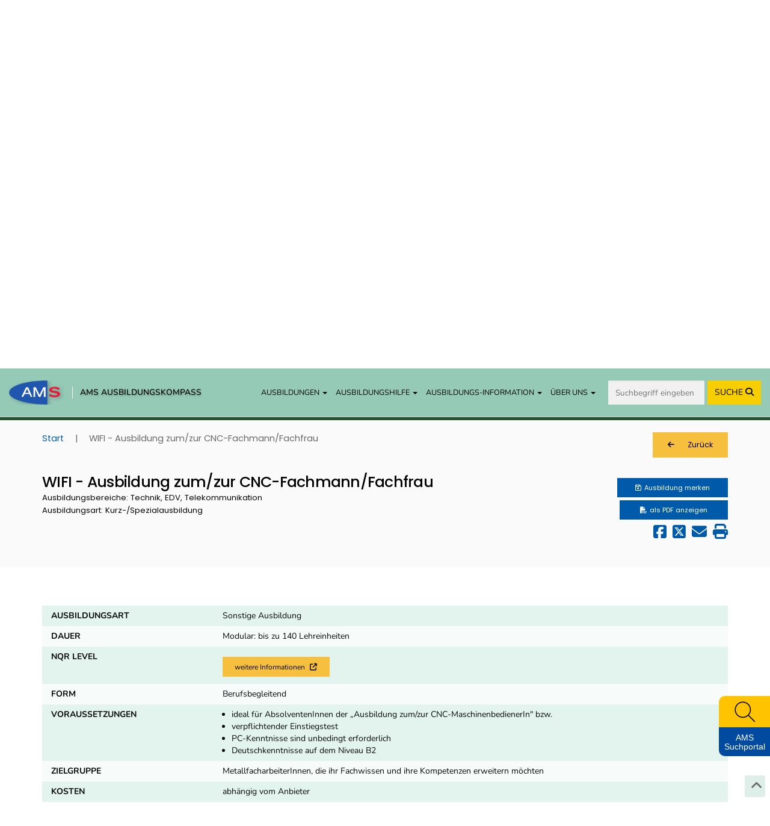

--- FILE ---
content_type: text/html; charset=UTF-8
request_url: https://www.ausbildungskompass.at/ausbildungen/104683-wifi-ausbildung-zum-zur-cnc-fachmann-fachfrau/
body_size: 29331
content:
<!DOCTYPE html>
<html lang="de">
    <head>
        <meta charset="UTF-8">
        <meta name="viewport" content="width=device-width, initial-scale=1">
        <meta name="description" content="Der Ausbildungskompass informiert Sie welche Voraussetzungen für die Ausbildung „WIFI - Ausbildung zum/zur CNC-Fachmann/Fachfrau“ gegeben sein müssen und welche Bildungseinrichtungen die Ausbildungen anbieten, sowie die Berufe und Weiterbildungsmöglichkeiten nach Abschluss." />
        <meta name="keywords" content="WIFI - Ausbildung zum/zur CNC-Fachmann/Fachfrau, Technik, EDV, Telekommunikation,Ausbildungskompass, Ausbildung, AMS, Arbeitsmarktservice Österreich, Ausbildungsinfos, Ausbildungsinformation, Ausbildungsart, Ausbildungsbereich, Weiterbildung, Voraussetzungen, Berufe nach Abschluss, Berufswahl, Lehrberufe, Mittlere Schulen, BMS, Höhere Schulen, BHS, BMHS, Uni, Universität, Fachhochschule, Fachhochschulstudium, Fachhochschulstudiengang, FH, Akademie, Pädagogische Hochschulen, PädAK, Ausbildungssuche, Ausbildungsliste, Ausbildungsanforderungen, Laufbahn, Kurzausbildung, akademische Berufe, Studienabschluss, Ausbildungsverzeichnis, Ausbildungsdatenbank, Enzyklopädie der Ausbildungen, Ausbildungshandbuch, Ausbildungen nachschlagen, Ausbildungskatalog, Ausbildungsauflistung, Ausbildungs-Guide, Ausbildungsleitfaden, Ausbildungshandbuch, Berufsorientierung, Ausbildungsübersicht" />
        <title>WIFI - Ausbildung zum/zur CNC-Fachmann/Fachfrau - AMS Ausbildungskompass</title>
        <meta property="og:title" content="WIFI - Ausbildung zum/zur CNC-Fachmann/Fachfrau - AMS Ausbildungskompass" />
        <meta property="og:url" content="https://www.ausbildungskompass.at/ausbildungen/104683-wifi-ausbildung-zum-zur-cnc-fachmann-fachfrau/" />
        <meta property="og:image" content="/img/Header_AK_2400.png" />
                
                                <link href="//cdn.braintrust.at/libs/jquery-ui/1.13.2/jquery-ui.min.css" rel="stylesheet" />
    <link href="//cdn.braintrust.at/libs/bootstrap/3.4.1/css/bootstrap.min.css" rel="stylesheet" />
    <link href="https://cdn.braintrust.at/libs/fontawesome/6.7.1/css/all.min.css" rel="stylesheet" />
    <link rel="stylesheet" type="text/css" href="//cdn.braintrust.at/libs/datatables/1.12.1/css/dataTables.bootstrap.min.css"/>
    <link rel="stylesheet" type="text/css" href="//cdn.braintrust.at/libs/datatables/responsive/2.3.0/css/responsive.dataTables.min.css"/>

    <link rel="preconnect" href="https://cdn.braintrust.at" crossorigin>
    <link rel="stylesheet" href="https://cdn.braintrust.at/fonts/css/Open%20Sans.css">
    <link rel="stylesheet" href="https://cdn.braintrust.at/fonts/css/Poppins.css">
    <link rel="stylesheet" href="https://cdn.braintrust.at/fonts/css/Inter.css">
    <link rel="stylesheet" href="https://cdn.braintrust.at/fonts/css/Nunito.css">
    <link rel="stylesheet" href="https://cdn.braintrust.at/fonts/css/Nunito%20Sans.css">

            <link rel="stylesheet" href="/assets/frontend/css/custom-cookie-style.min.css?v1.1.20" />
<script src="https://cdn.braintrust.at/libs/bt-cookieconsent/1.4.1/bt-cookie-consent.min.js" type="text/javascript"></script>

<script>
    // CookieBanner
    btCookieConsent.init({
        websiteName: "ams-ausbildungskompass",
        configVersion: "2",
        privacyUrl: "/datenschutz",
        categories: {
            required: {
                inUse: true,
                required: true,
                services: [],
            },
            analytic: {
                inUse: true,
                required: false,
                services: [
                    'matomo'
                ],
            },
        },
        debug: false,
        saveAndCloseButton: true,
        dialogePosition: 'middle',
        backsiteCoverColor: 'rgba(0, 0, 0, 0.7)',
        primaryColor: '#1D4777',
        borderRadius: '5px',
        websiteLogoLocation: "/img/logo_small.png?v1.1.20",
        customCategoryCollapseIcon: false,
        language: 'de',
        lang: {
            de: {
                allow: 'Ja',
                deny: 'Nein',
                allowAll: 'Einverstanden',
                allowOnlyRequired: 'Nicht einverstanden',
                title: 'Sind Sie damit einverstanden, dass wir anonymisiert Ihr Surfverhalten zur Verbesserung aufzeichnen?',
                dialogeMessage: 'Diese Webseite verwendet Cookies um Ihnen das bestmögliche Surferlebnis zu ermöglichen. '+
                    'Um auch weiterhin unseren Webauftritt besser zu gestalten, analysieren wir anonymisiert das Surfverhalten unserer Nutzer und Nutzerinnen. ' +
                    'Sie können dies jederzeit in den Cookie-Einstellungen in der Datenschutzerklärung anpassen.<br><br>'+
                    'Weitere Details zu den Cookies sowie nähere Informationen zu Ihren Rechten als BenutzerIn finden Sie in der <a href="/datenschutz#cookie-einstellungen">Datenschutzbestimmung</a>. \n',

                categories: {
                    required: {
                        details: 'Diese Cookies sind für das Funktionieren der Website erforderlich und können daher nicht deaktiviert werden. Sie können jedoch Ihren Browser so einstellen, dass er diese Cookies blockiert oder Sie benachrichtigt, aber einige Teile der Website werden dann nicht mehr vollständig funktionieren. Diese Cookies werden ausschließlich von uns verwendet und sind deshalb sogenannte First Party Cookies. Diese Cookies speichern keine personenbezogenen Daten.'
                    },
                    analytic: {
                        title: 'Anonyme Statistiken',
                        details: 'Mit Ihrer Zustimmung werden Cookies für die anonymisierte Analyse des Surfverhaltens auf dieser Webseite verwendet. Hierbei kommt das Statistiktool Matomo zum Einsatz. Die notwendige Beobachtung und Webanalytik für diese Website von uns selbst durchgeführt. <strong>Dabei werden keine personenbezogenen Daten ausgewertet</strong>.'
                    }
                },
                services: {
                    matomo: {
                        title: '',
                        details: ''
                    },
                }

            },
        },
    });
</script>    
    <link rel="stylesheet" href="//cdn.braintrust.at/libs/bootstrap-select/1.13.18/css/bootstrap-select.min.css">
    <link href="/assets/frontend/css/base.min.css?v1.1.20" rel="stylesheet" />
    <link rel="stylesheet" href="/assets/frontend/css/navigation.css?v1.1.20" />
    <link rel="stylesheet" href="/assets/frontend/css/autocomplete.css?v1.1.20" />
    <link rel="stylesheet" href="/assets/frontend/css/side-widget.css?v1.1.20" />
    <link rel="stylesheet" href="/assets/frontend/css/weitere-services.css?v1.1.20" />
    <link rel="stylesheet" href="/assets/frontend/css/ausbildungstyp.css?v1.1.20" />
    <link rel="stylesheet" href="/assets/frontend/css/four-cards.css?v1.1.20" />
    <link rel="stylesheet" href="/assets/frontend/css/second-navi.css?v1.1.20" />
    <link rel="stylesheet" href="/assets/frontend/css/search.css?v1.1.20" />
    <link rel="stylesheet" href="/assets/frontend/css/footer-nav.css?v1.1.20" />
    <link rel="stylesheet" href="/assets/frontend/css/ausbildungsmoeglichkeiten.css?v1.1.20" />
    <link rel="stylesheet" href="/assets/frontend/css/ausbildungsassistent.css?v1.1.20" />
    <link rel="stylesheet" href="/assets/frontend/css/bildungsgrafik.css?v1.1.20" />

    <link rel="shortcut icon" type="image/x-icon" href="/_icons/favicon.ico">
    <link rel="icon" type="image/x-icon" href="/_icons/favicon.ico">
    <link rel="icon" type="image/gif" href="/_icons/favicon.gif">
    <link rel="icon" type="image/png" href="/_icons/favicon.png">
    <link rel="apple-touch-icon" href="/_icons/apple-touch-icon.png">
    <link rel="apple-touch-icon" href="/_icons/apple-touch-icon-57x57.png" sizes="57x57">
    <link rel="apple-touch-icon" href="/_icons/apple-touch-icon-60x60.png" sizes="60x60">
    <link rel="apple-touch-icon" href="/_icons/apple-touch-icon-72x72.png" sizes="72x72">
    <link rel="apple-touch-icon" href="/_icons/apple-touch-icon-76x76.png" sizes="76x76">
    <link rel="apple-touch-icon" href="/_icons/apple-touch-icon-114x114.png" sizes="114x114">
    <link rel="apple-touch-icon" href="/_icons/apple-touch-icon-120x120.png" sizes="120x120">
    <link rel="apple-touch-icon" href="/_icons/apple-touch-icon-128x128.png" sizes="128x128">
    <link rel="apple-touch-icon" href="/_icons/apple-touch-icon-144x144.png" sizes="144x144">
    <link rel="apple-touch-icon" href="/_icons/apple-touch-icon-152x152.png" sizes="152x152">
    <link rel="apple-touch-icon" href="/_icons/apple-touch-icon-180x180.png" sizes="180x180">
    <link rel="apple-touch-icon" href="/_icons/apple-touch-icon-precomposed.png">
    <link rel="icon" type="image/png" href="/_icons/favicon-16x16.png" sizes="16x16">
    <link rel="icon" type="image/png" href="/_icons/favicon-32x32.png" sizes="32x32">
    <link rel="icon" type="image/png" href="/_icons/favicon-96x96.png" sizes="96x96">
    <link rel="icon" type="image/png" href="/_icons/favicon-160x160.png" sizes="160x160">
    <link rel="icon" type="image/png" href="/_icons/favicon-192x192.png" sizes="192x192">
    <link rel="icon" type="image/png" href="/_icons/favicon-196x196.png" sizes="196x196">
    <meta name="msapplication-TileImage" content="/_icons/win8-tile-144x144.png">
    <meta name="msapplication-TileColor" content="#ffffff">
    <meta name="msapplication-navbutton-color" content="#ffffff">
    <meta name="msapplication-square70x70logo" content="/_icons/win8-tile-70x70.png">
    <meta name="msapplication-square144x144logo" content="/_icons/win8-tile-144x144.png">
    <meta name="msapplication-square150x150logo" content="/_icons/win8-tile-150x150.png">
    <meta name="msapplication-wide310x150logo" content="/_icons/win8-tile-310x150.png">
    <meta name="msapplication-square310x310logo" content="/_icons/win8-tile-310x310.png">

    <script src="//cdn.braintrust.at/libs/jquery/jquery-3.6.0.min.js" type="text/javascript"></script>
    <script src="//cdn.braintrust.at/libs/jquery-ui/1.13.2/jquery-ui.min.js" type="text/javascript"></script>
    <script src="//cdn.braintrust.at/libs/bootstrap/3.4.1/js/bootstrap.min.js" type="text/javascript"></script>
    <script src="//cdn.braintrust.at/libs/respondjs/respond-1.4.2.min.js" type="text/javascript"></script>
    <script type="text/javascript" src="//cdn.braintrust.at/libs/datatables/1.12.1/js/jquery.dataTables.min.js"></script>
    <script type="text/javascript" src="//cdn.braintrust.at/libs/datatables/1.12.1/js/dataTables.bootstrap.min.js"></script>
    <script type="text/javascript" src="//cdn.braintrust.at/libs/datatables/responsive/2.3.0/js/dataTables.responsive.min.js"></script>
    <script type="text/javascript" src="//cdn.braintrust.at/libs/bootstrap-select/1.13.18/js/bootstrap-select.min.js"></script>
    <script src="//cdn.braintrust.at/libs/rellax/1.12.1/rellax.min.js"></script>
    <script type="text/javascript" src="/assets/frontend/js/autocomplete.js?v1.1.20" defer="defer"></script>
    <script src="https://www.karrierekompass.at/widget/widget_float.min.js" defer="defer"></script>         <script type="text/javascript" src="/assets/frontend/js/side-widget.js?v1.1.20" defer="defer"></script>

    
    <script type="text/javascript" src="/assets/frontend/js/base.js?v1.1.20" defer="defer"></script>
    <script src="/bundles/fosjsrouting/js/router.js?v1.1.20"></script>
    <script src="/js/routing?callback=fos.Router.setData"></script>
    <script src="/assets/frontend/js/search.js?v1.1.20" type="text/javascript"></script>             <script type="text/javascript">
        $(function () {
            initSearch(false);
        });
    </script>

    <link rel="stylesheet" type="text/css" href="//cdn.braintrust.at/libs/owl-carousel/2.3.4/assets/owl.carousel.min.css">
    <script type="text/javascript" src="//cdn.braintrust.at/libs/owl-carousel/2.3.4/owl.carousel.min.js"></script>
    <script type="text/javascript" src="//cdn.braintrust.at/libs/owl-carousel/2.2.0/owl.autoplay.js"></script>
    <script type="text/javascript" src="//cdn.braintrust.at/libs/owl-carousel/2.2.0/owl.navigation.js"></script>
    <script src="/assets/frontend/js/session-ausbildungen.min.js?v1.1.20" type="text/javascript"></script>
    <script type="text/javascript">
    $(document).ready(function() {
        checkLocationHash();

        /*$('a[href="#berufekvs"]').click(function() {
           $("html, body").animate({ scrollTop: $(".berufekvs").offset().top }, "slow");
           $('#berufekvs').collapse('show');
        });*/

        $('.collapse').on('show.bs.collapse', function (e) {
            if(history.pushState) {
                history.pushState(null, null, '#'+$(this).attr('id'));
            } else {
                location.hash = '#'+$(this).attr('id');
            }
        });

        let params = {
            'ausbildung': '104683',
            'csrf_token': 'd89ceb62e448ace987800457f4.maUfN17ndAddaO0WYSsezdyq4LCrAT1oDfTnZHUZFmQ.6JxdWAyoTDQUMo9OWEBruJTv1YHTRmg4YbyQEh52dA2hkCpDJos3WDgrig'
        }
        $('.session-add-ausbildung').on('click', function() {
            if($(this).children('span.ausbildungNoticed').text()==='merken') {
                ausbildungSession($(this), 'sessionAddAusbildung', params);
            }
        });

        $('[data-toggle="popover"]').popover({html:true});

        $('.owl-carousel').owlCarousel({
            'loop': false,
            'margin': 15,
            'autoplay': false,
            'nav': true,
            'dots': false,
            'mouseDrag': false,
            'navText': [
                '<span class="fa fa-solid fa-angle-left owl-prev" aria-hidden="true"></span>',
                '<span class="fa fa-solid fa-angle-right owl-next" aria-hidden="true"></span>'
            ],
            responsive: {
                0: {
                    'items': 2
                },
                550: {
                    'items': 3
                },
                980: {
                    'items': 5
                }
            }
        });

        $('.show-berufe').click(function() {
            $('#berufe').collapse('show');
        });

        function checkLocationHash() {
            let possibleHash = ['beschreibung', 'standorte', 'berufe'];
            let navbarHeight = $('.navbar.navbar-custom').innerHeight();

            if (possibleHash.includes(location.hash.substring(1))) {
                $('.collapse').removeClass('in');
                $(location.hash + '.collapse').collapse('show');

                if($('.links-elm.' + location.hash.substring(1)).length) {
                    $("html, body").animate({ scrollTop: $('.links-elm.' + location.hash.substring(1)).offset().top - navbarHeight + 'px' }, "slow");
                }
            } else {
                setTimeout(function() {
                    $("html, body").animate({ scrollTop: $("#pageContent").offset().top - navbarHeight + 'px' }, 2000, 'easeOutExpo');
                }, 500);
            }
        }
    });
    </script>
    <link rel="canonical" href="https://www.ausbildungskompass.at/ausbildungen/104683-wifi-ausbildung-zum-zur-cnc-fachmann-fachfrau/" />
    </head>
    <body>
            <a id="top" class=""></a>

            <nav id="skiplinks" class="notransition" aria-label="Skip Links">
    <p><a href="#pageContent" id="toContentSkipLink" tabindex="0">Zum Inhalt springen</a></p>
    <p><a href="#pageNav" id="toNavSkipLink" tabindex="0">Zum Navmenü springen</a></p>
    <p><a href="#q" id="toSearchSkipLink" tabindex="0">Zur Suche springen</a></p>
    <p><a href="#pageFooter" id="toFooterSkipLink" tabindex="0">Zum Footer springen</a></p>
</nav>

<script>
    $(document).ready(function() {
        // IE fix for skipping nav-stops - START
        let skipLinks = $('#skiplinks a');
        let ua = window.navigator.userAgent;
        let isIE = /MSIE|Trident/.test(ua);

        if (isIE) {
            skipLinks.each(function () {
                $(this).on('keypress click', function(e) {
                    if (e.which === 13 || e.type === 'click') {
                        $($(this).attr('href')).attr("tabindex", 0);
                    }
                    $($(this).attr('href')).attr("tabindex", -1);
                });
            });
        }
        // IE fix for skipping nav-stops - END

        $('#toSearchSkipLink').on('keypress click', function(e){
            if (e.which === 13 || e.type === 'click') {
                setTimeout(function() {
                    $("#q").focus();
                }, 100);
            }
        });
    });
</script>
    
            <section id="navigation">
    <nav class="navbar navbar-default navbar-custom navbar-fixed-top">
        <div class="container-fluid">
            <div class="navbar-header">
                <button type="button" class="navbar-toggle collapsed" data-toggle="collapse" data-target="#main-navbar" aria-expanded="false">
                    <span class="sr-only">Toggle navigation</span>
                    <span class="icon-bar top-bar"></span>
                    <span class="icon-bar middle-bar"></span>
                    <span class="icon-bar bottom-bar"></span>
                </button>

                <div class="navbar-brand">
                    <a href="https://www.ams.at/" target="_blank" class="brand-logo ripple">
                        <img src="/img/frontend/logos/ams_logo.svg?v1.1.20" alt="Brand">
                    </a>

                    <span class="nav-brand-separator"></span>

                    <a href="https://www.ausbildungskompass.at/" class="brand-text ripple">AMS AUSBILDUNGSKOMPASS</a>
                </div>
            </div>

            <div id="main-navbar" class="collapse navbar-collapse navbar-right">
                <ul class="nav navbar-nav">
                    <li class="dropdown">
                        <a href="#" class="dropdown-toggle ripple" data-toggle="dropdown" role="button" aria-haspopup="true" aria-expanded="false">AUSBILDUNGEN <span class="caret"></span></a>
                        <ul class="dropdown-menu">
                            <li><a href="https://www.ausbildungskompass.at/ausbildungen/" class="ripple">Ausbildungen von A-Z</a></li>
                            <li><a href="https://www.ausbildungskompass.at/berufe/" class="ripple">Ausbildungen zu Berufen</a></li>
                            <li><a href="https://www.ausbildungskompass.at/institute/" class="ripple">Ausbildungsinstitute</a></li>
                            <li><a href="https://www.ausbildungskompass.at/dossier/" class="ripple">Gemerkte Ausbildungen</a></li>
                        </ul>
                    </li>

                    <li class="dropdown">
                        <a href="#" class="dropdown-toggle ripple" data-toggle="dropdown" role="button" aria-haspopup="true" aria-expanded="false">AUSBILDUNGSHILFE <span class="caret"></span></a>
                        <ul class="dropdown-menu">
                            <li><a href="https://www.ausbildungskompass.at/assistent" class="show-assistent ripple" id="navShowAssistent">Ausbildungsassistent</a></li>
                            <li><a href="https://erwachsenenbildung.at/" class="ripple" target="_blank">Förderungen <i class="fa fa-arrow-up-right-from-square" aria-hidden="true"></i></a></li>
                        </ul>
                    </li>

                    <li class="dropdown">
                        <a href="#" class="dropdown-toggle ripple" data-toggle="dropdown" role="button" aria-haspopup="true" aria-expanded="false">AUSBILDUNGS-INFORMATION <span class="caret"></span></a>
                        <ul class="dropdown-menu">
                            <li><a href="https://www.ausbildungskompass.at/bildungssystem/" class="ripple">Überblick Bildungssystem</a></li>
                            <li><a href="https://www.ausbildungskompass.at/bildungssystem/#schulpflicht-details" id="navSchulpflichtDetails" class="ripple">Erfüllte Schulpflicht</a></li>
                            <li><a href="https://www.ausbildungskompass.at/bildungssystem/#volksschule-details" id="navVolksschuleDetails" class="ripple">Volksschule</a></li>
                            <li><a href="https://www.ausbildungskompass.at/bildungssystem/#ahs-unterstufe-details" id="navAhsUnterstufeDetails" class="ripple">AHS Unterstufe</a></li>
                            <li><a href="https://www.ausbildungskompass.at/bildungssystem/#mittelschule-details" id="navMittelschuleDetails" class="ripple">Mittelschule</a></li>
                            <li><a href="https://www.ausbildungskompass.at/bildungssystem/#sonderschule-details" id="navSonderschuleDetails" class="ripple">Sonderschule</a></li>
                            <li><a href="https://www.ausbildungskompass.at/bildungssystem/#pts-details" id="navPtsDetails" class="ripple">Polytechnische Schule</a></li>

                            <li class="dropdown dropdown-submenu">
                                <a href="#" class="dropdown-toggle ripple" data-toggle="dropdown" role="button" aria-haspopup="true" aria-expanded="false">Lehre <span class="caret"></span></a>
                                <ul class="dropdown-menu dropdown-third-lvl">
                                    <li><a href="https://www.ausbildungskompass.at/bildungssystem/#lehre-details" id="navLehreDetails" class="ripple">Info</a></li>
                                    <li><a href="https://www.ausbildungskompass.at/suche/?q_schule=0&amp;arten%5B0%5D=2" class="ripple">Lehrausbildungen</a></li>
                                </ul>
                            </li>

                            <li><a href="https://www.ausbildungskompass.at/bildungssystem/#wms-details" id="navWmsDetails" class="ripple">Werkmeisterschule</a></li>
                            <li><a href="https://www.ausbildungskompass.at/bildungssystem/#bms-details" id="navBmsDetails" class="ripple">Berufsbildende Mittlere Schule</a></li>
                            <li><a href="https://www.ausbildungskompass.at/bildungssystem/#bhs-details" id="navBhsDetails" class="ripple">Berufsbildende Höhere Schule</a></li>
                            <li><a href="https://www.ausbildungskompass.at/bildungssystem/#ahs-oberstufe-details" id="navAhsOberstufeDetails" class="ripple">AHS Oberstufe</a></li>
                            <li><a href="https://www.ausbildungskompass.at/bildungssystem/#matura-details" id="navMaturaDetails" class="ripple">Matura</a></li>
                            <li><a href="https://www.ausbildungskompass.at/bildungssystem/#studien-berechtigung-details" id="navStudienBerechtigungDetails" class="ripple">Studienberechtigung</a></li>

                            <!-- Kolleg Submenu - START -->
                            <li class="dropdown dropdown-submenu">
                                <a href="#" class="dropdown-toggle ripple" data-toggle="dropdown" role="button" aria-haspopup="true" aria-expanded="false">Kolleg <span class="caret"></span></a>
                                <ul class="dropdown-menu dropdown-third-lvl">
                                    <li><a href="https://www.ausbildungskompass.at/bildungssystem/#kolleg-details" id="navKollegDetails" class="ripple">Information</a></li>
                                    <li><a href="/info/25-kolleg-handelsakademien/" class="ripple">Kolleg an Handelsakademien</a></li>
                                    <li><a href="/info/92-kolleg-technischen-gewerblichen-und-kunstgewerblichen-schulen/" class="ripple">Kolleg an technischen, gewerblichen und<br> kunstgewerblichen Schulen</a></li>
                                    <li><a href="/info/115-kolleg-elementarpaedagogik-kindergartenpaedagogik/" class="ripple">Kolleg für Elementarpädagogik</a></li>
                                    <li><a href="/info/152-kolleg-fuer-land-und-forstwirtschaft-landwirtschaft-und-ernaehrung/" class="ripple">Kolleg für Land- und Forstwirtschaft / Landwirtschaft<br> und Ernährung</a></li>
                                    <li><a href="/info/94-kolleg-mode/" class="ripple">Kolleg für Mode</a></li>
                                    <li><a href="/info/95-kolleg-sozialpaedagogik/" class="ripple">Kolleg für Sozialpädagogik</a></li>
                                    <li><a href="/info/93-kolleg-tourismus/" class="ripple">Kolleg für Tourismus</a></li>
                                    <li><a href="/info/96-kolleg-wirtschaftliche-berufe/" class="ripple">Kolleg für wirtschaftliche Berufe</a></li>
                                </ul>
                            </li>
                            <!-- Kolleg Submenu - END -->

                            <!-- Universität Submenu - START -->
                            <li class="dropdown dropdown-submenu">
                                <a href="#" class="dropdown-toggle ripple" data-toggle="dropdown" role="button" aria-haspopup="true" aria-expanded="false">Universität <span class="caret"></span></a>
                                <ul class="dropdown-menu dropdown-third-lvl">
                                    <li><a href="https://www.ausbildungskompass.at/bildungssystem/#universitaet-details" id="navUniversitaetDetails" class="ripple">Informationen</a></li>
                                    <li><a href="/info/58-geistes-und-kulturwissenschaften/" class="ripple">Geistes- und Kulturwissenschaften (Uni)</a></li>
                                    <li><a href="/info/59-ingenieurwissenschaften/" class="ripple">Ingenieurwissenschaften (Uni)</a></li>
                                    <li><a href="/info/60-kunst/" class="ripple">Kunst (Uni)</a></li>
                                    <li><a href="/info/62-medizin-gesundheit/" class="ripple">Medizin/Gesundheit (Uni)</a></li>
                                    <li><a href="/info/63-naturwissenschaften/" class="ripple">Naturwissenschaften (Uni)</a></li>
                                    <li><a href="/info/64-recht/" class="ripple">Recht (Uni)</a></li>
                                    <li><a href="/info/65-sozial-und-wirtschaftswissenschaften/" class="ripple">Sozial- und Wirtschaftswissenschaften (Uni)</a></li>
                                    <li><a href="/info/66-theologie/" class="ripple">Theologie (Uni)</a></li>
                                </ul>
                            </li>
                            <!-- Universität Submenu - END -->

                            <!-- Fachhochschule Submenu - START -->
                            <li class="dropdown dropdown-submenu">
                                <a href="#" class="dropdown-toggle ripple" data-toggle="dropdown" role="button" aria-haspopup="true" aria-expanded="false">Fachhochschule <span class="caret"></span></a>
                                <ul class="dropdown-menu dropdown-third-lvl">
                                    <li><a href="https://www.ausbildungskompass.at/bildungssystem/#fh-details" id="navFHDetails" class="ripple">Information</a></li>
                                    <li><a href="/info/54-gestaltung-und-kunst/" class="ripple">Gestaltung und Kunst (FH)</a></li>
                                    <li><a href="/info/51-gesundheitswissenschaften/" class="ripple">Gesundheitswissenschaften (FH)</a></li>
                                    <li><a href="/info/56-militaer-und-sicherheitswissenschaften/" class="ripple">Militär- und Sicherheitswissenschaften (FH)</a></li>
                                    <li><a href="/info/57-naturwissenschaften/" class="ripple">Naturwissenschaften (FH)</a></li>
                                    <li><a href="/info/53-sozialwissenschaften/" class="ripple">Sozialwissenschaften (FH)</a></li>
                                    <li><a href="/info/52-technik-und-ingenieurwissenschaften/" class="ripple">Technik und Ingenieurwissenschaften (FH)</a></li>
                                    <li><a href="/info/55-wirtschaftswissenschaften/" class="ripple">Wirtschaftswissenschaften (FH)</a></li>
                                </ul>
                            </li>
                            <!-- Fachhochschule Submenu - END -->

                            <!-- Pädagogische Hochschule Submenu - START -->
                            <li class="dropdown dropdown-submenu">
                                <a href="#" class="dropdown-toggle ripple" data-toggle="dropdown" role="button" aria-haspopup="true" aria-expanded="false">Pädagogische Hochschule <span class="caret"></span></a>
                                <ul class="dropdown-menu dropdown-third-lvl">
                                    <li><a href="https://www.ausbildungskompass.at/bildungssystem/#ph-details" id="navPHDetails" class="ripple">Information</a></li>
                                    <li><a href="/info/61-lehramt/" class="ripple">Lehramt (PH/Uni)</a></li>
                                </ul>
                            </li>
                            <!-- Pädagogische Hochschule Submenu - END -->
                        </ul>
                    </li>

                    <li class="dropdown">
                        <a href="#" class="dropdown-toggle ripple" data-toggle="dropdown" role="button" aria-haspopup="true" aria-expanded="false">ÜBER UNS <span class="caret"></span></a>
                        <ul class="dropdown-menu">
                            <li><a href="#ueberuns" id="navUeberuns" class="ripple">Ausbildungskompass</a></li>
                            <li><a href="#biz" id="navBiz" class="ripple">BIZ-BerufsInfoZentren</a></li>
                            <li><a href="#news" id="navNews" class="ripple">NEWS aus dem Ausbildungskompass</a></li>
                            <li><a href="https://www.ausbildungskompass.at/impressum" class="ripple">Impressum</a></li>
                            <li><a href="https://www.ausbildungskompass.at/datenschutz" class="ripple">Datenschutzerklärung</a></li>
                            <li><a href="https://www.ausbildungskompass.at/barrierefreiheitserklaerung" class="ripple">Barrierefreiheitserklärung</a></li>
                        </ul>
                    </li>

                    <li>
                        <form id="navSearchDesktop" name="navSearchDesktop" action="https://www.ausbildungskompass.at/suche/" method="POST" class="navbar-form hidden-xs">
                            <div class="form-group autocomplete">
                                <input name="q" class="form-control border border-0 pr-0" type="search" value="" placeholder="Suchbegriff eingeben" aria-label="Suche">
                                <button class="btn btn-search-nav ripple" type="submit">
                                    <span class="hidden-sm">SUCHE </span><i class="fa fa-solid fa-magnifying-glass" aria-hidden="true"></i>
                                </button>
                            </div>
                        </form>
                    </li>
                </ul>
            </div>

            <form id="navSearchMobile" name="navSearchMobile" action="https://www.ausbildungskompass.at/suche/" method="POST" class="navbar-form hidden-sm hidden-md hidden-lg">
                <div class="form-group autocomplete">
                    <input name="q" class="form-control border border-0 pr-0" type="search" value="" placeholder="Ausbildungs-Suche" aria-label="Suche">
                    <a href="#top" aria-label="erweiterte Filterungen">
                        <button class="btn btn-search-nav btn-search-options ripple" type="button" aria-label="erweiterte Filterungen"><i class="fa fa-sliders" aria-hidden="true"></i></button>
                    </a>
                    <button class="btn btn-search-nav ripple" type="submit">SUCHE <i class="fa fa-solid fa-magnifying-glass" aria-hidden="true"></i></button>
                </div>
            </form>
        </div>
    </nav>
</section>

    <script>
        $(document).ready(function(){
            let urlHash = window.location.hash;
            let mainNavbar = $("#main-navbar");
            let toggleBtn = $('button.navbar-toggle');

            $('ul.dropdown-menu [data-toggle=dropdown]').on('click', function(event) {
                event.preventDefault();
                event.stopPropagation();
                $('ul.dropdown-menu [data-toggle=dropdown]').parent().removeClass('open');
                $(this).parent().addClass('open');
            });

            //// Scroll to top when clicked on Website Logo
            // $(".navbar-brand .brand-text").click(function() {
            //     mainNavbar.removeClass("in");
            //     $("html, body").animate({ scrollTop: 0 }, "smooth");
            //     return false;
            // });

            //
            if (urlHash === '#schulpflicht-details') {
                if (!$('#schulpflicht-details').hasClass('in')) {
                    $('.links-block .collapse').removeClass('in');
                    $('.schulpflicht-details a').click();
                }

                $('html,body').animate({scrollTop: $('#schulpflicht-details').offset().top - 40 + 'px'}, 'smooth');
            }

            $("#navSchulpflichtDetails").click(function(e) {
                mainNavbar.removeClass("in");
                toggleBtn.addClass('collapsed');

                            });

            //
            if (urlHash === '#volksschule-details') {
                if (!$('#volksschule-details').hasClass('in')) {
                    $('.links-block .collapse').removeClass('in');
                    $('.volksschule-details a').click();
                }

                $('html,body').animate({scrollTop: $('#volksschule-details').offset().top - 40 + 'px'}, 'smooth');
            }

            $("#navVolksschuleDetails").click(function(e) {
                mainNavbar.removeClass("in");
                toggleBtn.addClass('collapsed');

                            });

            //
            if (urlHash === '#ahs-unterstufe-details') {
                if (!$('#ahs-unterstufe-details').hasClass('in')) {
                    $('.links-block .collapse').removeClass('in');
                    $('.ahs-unterstufe-details a').click();
                }

                $('html,body').animate({scrollTop: $('#ahs-unterstufe-details').offset().top - 40 + 'px'}, 'smooth');
            }

            $("#navAhsUnterstufeDetails").click(function(e) {
                mainNavbar.removeClass("in");
                toggleBtn.addClass('collapsed');

                            });

            //
            if (urlHash === '#mittelschule-details') {
                if (!$('#mittelschule-details').hasClass('in')) {
                    $('.links-block .collapse').removeClass('in');
                    $('.mittelschule-details a').click();
                }

                $('html,body').animate({scrollTop: $('#mittelschule-details').offset().top - 40 + 'px'}, 'smooth');
            }

            $("#navMittelschuleDetails").click(function(e) {
                mainNavbar.removeClass("in");
                toggleBtn.addClass('collapsed');

                            });

            //
            if (urlHash === '#sonderschule-details') {
                if (!$('#sonderschule-details').hasClass('in')) {
                    $('.links-block .collapse').removeClass('in');
                    $('.sonderschule-details a').click();
                }

                $('html,body').animate({scrollTop: $('#sonderschule-details').offset().top - 40 + 'px'}, 'smooth');
            }

            $("#navSonderschuleDetails").click(function(e) {
                mainNavbar.removeClass("in");
                toggleBtn.addClass('collapsed');

                            });

            //
            if (urlHash === '#pts-details') {
                if (!$('#pts-details').hasClass('in')) {
                    $('.links-block .collapse').removeClass('in');
                    $('.pts-details a').click();
                }

                $('html,body').animate({scrollTop: $('#pts-details').offset().top - 40 + 'px'}, 'smooth');
            }

            $("#navPtsDetails").click(function(e) {
                mainNavbar.removeClass("in");
                toggleBtn.addClass('collapsed');

                            });

            //
            if (urlHash === '#lehre-details') {
                if (!$('#lehre-details').hasClass('in')) {
                    $('.links-block .collapse').removeClass('in');
                    $('.lehre-details a').click();
                }

                $('html,body').animate({scrollTop: $('#lehre-details').offset().top - 40 + 'px'}, 'smooth');
            }

            $("#navLehreDetails").click(function(e) {
                mainNavbar.removeClass("in");
                toggleBtn.addClass('collapsed');

                            });

            //
            if (urlHash === '#wms-details') {
                if (!$('#wms-details').hasClass('in')) {
                    $('.links-block .collapse').removeClass('in');
                    $('.wms-details a').click();
                }

                $('html,body').animate({scrollTop: $('#wms-details').offset().top - 40 + 'px'}, 'smooth');
            }

            $("#navWmsDetails").click(function(e) {
                mainNavbar.removeClass("in");
                toggleBtn.addClass('collapsed');

                            });

            //
            if (urlHash === '#bms-details') {
                if (!$('#bms-details').hasClass('in')) {
                    $('.links-block .collapse').removeClass('in');
                    $('.bms-details a').click();
                }

                $('html,body').animate({scrollTop: $('#bms-details').offset().top - 40 + 'px'}, 'smooth');
            }

            $("#navBmsDetails").click(function(e) {
                mainNavbar.removeClass("in");
                toggleBtn.addClass('collapsed');

                            });

            //
            if (urlHash === '#bhs-details') {
                if (!$('#bhs-details').hasClass('in')) {
                    $('.links-block .collapse').removeClass('in');
                    $('.bhs-details a').click();
                }

                $('html,body').animate({scrollTop: $('#bhs-details').offset().top - 40 + 'px'}, 'smooth');
            }

            $("#navBhsDetails").click(function(e) {
                mainNavbar.removeClass("in");
                toggleBtn.addClass('collapsed');

                            });

            //
            if (urlHash === '#ahs-oberstufe-details') {
                if (!$('#ahs-oberstufe-details').hasClass('in')) {
                    $('.links-block .collapse').removeClass('in');
                    $('.ahs-oberstufe-details a').click();
                }

                $('html,body').animate({scrollTop: $('#ahs-oberstufe-details').offset().top - 40 + 'px'}, 'smooth');
            }

            $("#navAhsOberstufeDetails").click(function(e) {
                mainNavbar.removeClass("in");
                toggleBtn.addClass('collapsed');

                            });

            //
            if (urlHash === '#matura-details') {
                if (!$('#matura-details').hasClass('in')) {
                    $('.links-block .collapse').removeClass('in');
                    $('.matura-details a').click();
                }

                $('html,body').animate({scrollTop: $('#matura-details').offset().top - 40 + 'px'}, 'smooth');
            }

            $("#navMaturaDetails").click(function(e) {
                mainNavbar.removeClass("in");
                toggleBtn.addClass('collapsed');

                            });

            //
            if (urlHash === '#studien-berechtigung-details') {
                if (!$('#studien-berechtigung-details').hasClass('in')) {
                    $('.links-block .collapse').removeClass('in');
                    $('.studien-berechtigung-details a').click();
                }

                $('html,body').animate({scrollTop: $('#studien-berechtigung-details').offset().top - 40 + 'px'}, 'smooth');
            }

            $("#navStudienBerechtigungDetails").click(function(e) {
                mainNavbar.removeClass("in");
                toggleBtn.addClass('collapsed');

                            });

            //
            if (urlHash === '#kolleg-details') {
                if (!$('#kolleg-details').hasClass('in')) {
                    $('.links-block .collapse').removeClass('in');
                    $('.kolleg-details a').click();
                }

                $('html,body').animate({scrollTop: $('#kolleg-details').offset().top - 40 + 'px'}, 'smooth');
            }

            $("#navKollegDetails").click(function(e) {
                mainNavbar.removeClass("in");
                toggleBtn.addClass('collapsed');

                            });

            //
            if (urlHash === '#universitaet-details') {
                if (!$('#universitaet-details').hasClass('in')) {
                    $('.links-block .collapse').removeClass('in');
                    $('.universitaet-details a').click();
                }

                $('html,body').animate({scrollTop: $('#universitaet-details').offset().top - 40 + 'px'}, 'smooth');
            }

            $("#navUniversitaetDetails").click(function(e) {
                mainNavbar.removeClass("in");
                toggleBtn.addClass('collapsed');

                            });

            //
            if (urlHash === '#fh-details') {
                if (!$('#fh-details').hasClass('in')) {
                    $('.links-block .collapse').removeClass('in');
                    $('.fh-details a').click();
                }

                $('html,body').animate({scrollTop: $('#fh-details').offset().top - 40 + 'px'}, 'smooth');
            }

            $("#navFHDetails").click(function(e) {
                mainNavbar.removeClass("in");
                toggleBtn.addClass('collapsed');

                            });

            //
            if (urlHash === '#ph-details') {
                if (!$('#ph-details').hasClass('in')) {
                    $('.links-block .collapse').removeClass('in');
                    $('.ph-details a').click();
                }

                $('html,body').animate({scrollTop: $('#ph-details').offset().top - 40 + 'px'}, 'smooth');
            }

            $("#navPHDetails").click(function(e) {
                mainNavbar.removeClass("in");
                toggleBtn.addClass('collapsed');

                            });

            $("#navUeberuns").click(function(e) {
                e.preventDefault();
                mainNavbar.removeClass("in");
                toggleBtn.addClass('collapsed');
                $('#tabUeberuns').click();

                let aid = $(this).attr("href");
                $('html,body').animate({scrollTop: $(aid).offset().top - 115 + 'px'},'smooth');
            });

            $("#navBiz").click(function(e) {
                e.preventDefault();
                mainNavbar.removeClass("in");
                toggleBtn.addClass('collapsed');
                $("#tabBiz").click();

                let aid = $(this).attr("href");
                $('html,body').animate({scrollTop: $(aid).offset().top - 115 + 'px'},'smooth');
            });

            $("#navNews").click(function(e) {
                e.preventDefault();
                mainNavbar.removeClass("in");
                toggleBtn.addClass('collapsed');
                $('#tabNews').click();

                let aid = $(this).attr("href");
                $('html,body').animate({scrollTop: $(aid).offset().top - 110 + 'px'},'smooth');
            });
            $(document).ready(function (){
                if (urlHash === '#news'){
                    $('#tabNews').click();
                    $('html,body').animate({scrollTop: $('#news').offset().top - 110 + 'px'},'smooth');
                }
            })
        });
    </script>
    
            <a href="https://www.ausbildungskompass.at/" title="Zur Startseite">
    <header id="header">
        <div class="container">
            <div class="row">
                <div class="col-xs-12">
                    <h1>Willkommen im<br>
                        AMS Ausbildungskompass</h1>
                </div>
            </div>
        </div>
    </header>
</a>

<script>
    let rellaxHeader = new Rellax('.rellax', {
        speed: -3,
        center: false,
        wrapper: null,
        round: true,
        vertical: true,
        horizontal: false
    });
</script>    
            <div class="container search-container">
    <div class="row hidden-print row-search row-eq-height">
        <div class="col-xs-12 search-block">
            <form name="search_form" id="search_form" action="https://www.ausbildungskompass.at/suche/" method="POST" >
                <input type="hidden" name="q_prev" id="q_prev" value="" />
                <input type="hidden" name="q_method_prev" id="q_method_prev" value="" />
                <input type="hidden" name="q_lehre_prev" id="q_lehre_prev" value="" />
                <input type="hidden" name="q_schule_prev" id="q_schule_prev" value="" />
                <input type="hidden" name="q_uni_prev" id="q_uni_prev" value="" />
                <input type="hidden" name="q_sonstige2_prev" id="q_sonstige2_prev" value="" />
                <input type="hidden" name="q_alle_prev" id="q_alle_prev" value="" />
                <input type="hidden" name="q_letter" id="q_letter" value="" />
                <input type="hidden" name="subbereich_prev" id="subbereich_prev" value="" />

                <div class="row hidden-xs">
                                        <div class="col-xs-12 col-lg-12">
                        <div class="input-group">
                            <div class="input-wrapper-search">
                                <input type="text" name="q" id="q" placeholder="Ausbildungen finden" aria-label="Ausbildungen finden" class="form-control" value="" autocomplete="off"/>
                                <span class="fa fa-solid fa-spinner fa-spin" aria-hidden="true"></span>
                            </div>
                            <div id="ausbildungenAutocompleteContainer" class="container">
                                <div class="row">
                                    <div class="ui-widget-content">
                                        <h2 role="status">
                                            <span class="hidden-xs visible-sm-inline visible-md-inline visible-lg-inline">Wählen Sie eine Ausbildung aus der </span>Ergebnisliste
                                        </h2>
                                        <div class="hidden">
                                            <p>Darstellung der Ausbildungen nach Ausbildungsform</p>
                                        </div>
                                        <div class="autocomplete-list"></div>
                                    </div>
                                </div>
                            </div>
                            <span class="input-group-btn">
                                <button type="submit" class="btn btn-primary" title="Suche" aria-label="Suche">Suche</button>
                                <button class="btn btn-search-options btn-search-options-main" type="button" aria-label=" erweiterte Suche"><i class="fa fa-solid fa-sliders" aria-hidden="true"></i> erweiterte Suche</button>
                            </span>
                        </div>
                    </div>
                </div>

                <div class="row form-inputs">
                    <div class="col-xs-12">
                        <div class="row">
                            <div class="col-xs-12">
                                <div class="lehre">
                                    <input type="checkbox" name="q_lehre" value="1" class="search_checkbox" id="q_lehre"  /><label for="q_lehre"><span>Lehre<span class="fa fa-solid fa-circle"></span></span></label>
                                </div>
                                <div class="schule">
                                    <input type="checkbox" name="q_schule" value="1" class="search_checkbox" id="q_schule"  /><label for="q_schule"><span>Schule<span class="fa fa-solid fa-circle"></span></span></label>
                                </div>
                                <div class="uni">
                                    <input type="checkbox" name="q_uni" value="1" class="search_checkbox" id="q_uni"  /><label for="q_uni"><span>Uni/FH/PH<span class="fa fa-solid fa-circle"></span></span></label>
                                </div>
                                <div class="sonstige2">
                                    <input type="checkbox" name="q_sonstige2" value="1" class="search_checkbox" id="q_sonstige2"  /><label for="q_sonstige2"><span>Kurz-/Spezialausbildung<span class="fa fa-solid fa-circle"></span></span></label>
                                </div>
                                <div class="alle">
                                    <input type="checkbox" name="q_alle" value="1" class="search_checkbox" id="q_alle" checked="checked" /><label for="q_alle"><span>Alle</span></label>
                                </div>
                            </div>
                        </div>
                    </div>
                </div>

                <div class="erweitere-suche">
                    <span class="tab-search-heading">Erweiterte Suche</span>

                    <div class="row">
                        <div class="col-xs-6">
                            <div class="dropdown">
                                <button id="ausbildungsbereichDropdown" type="button" data-toggle="dropdown" aria-haspopup="true" aria-expanded="false">
                                    Ausbildungsbereich
                                    <span class="bereiche-counts">
                                                                                                                                                                                                                                                                                                                                                                                                                                                                                                                                                                                                                                                                                                                                                                                                                                                                                                                                                                                                                                                                                                                                                                                                                                                                                                                                                                                                                                                                                                                                                                                                                                                                                                                                                                                                                                                                                                                                                                                                                                                                                                                                                                                                                                                                                                                                                                                                                                                                                                                                                                                                                                                                                                                                                                                                                                                                                                                                                                                                                                                                                                                                                                                                                                                                                                                                                                                                                                                                                                                                                                                                                                                                                                                                                                                                                                                                                                                                                                                                                                                                                                                                                                                                                                                                                                                                                                                                                                                                                                                                                                                                                                                                                                                                                                                                                                                                                                                                                                                                                                                                                                                                                                                                                                                                                                                                                                                                                                                                                                                                                                                                                                                                                                                                                                                                                                                                                                                                                                                                                                                                                                                                                                                                                                                                                                                                                                                                                                                                                                                                                                                                                                                                                                                                                                                                                                                                                                                                                                                                                                                                                                                                                                                                                                                                                                                                                                                                                                                                                                                                                                                                                                                                                                                                                                                                                                                                                                                                                                                                                                                                                                                                                                                                                                                                                                                                                                                                                                                                                                                                                                                                                                                                                                                                                                                                                                                                                                                                                                                                                                                                                                                                                                                                                                                                                                                                                                                                                                                                                                                                                                                                                                                                                                                                                                                                                                                                                                                                                                                                                                                                                                                                                                                                                                                                                                                                                                                                                                                                                                                                                                                                                                                                                                                                                                                                                                                                                                                                                                                                                                                                                                                                                                                                                                                                                                                                                                                                                                                                                                                                                                                                                                                                                                                                                                                                                                                                                                                                                                                                                                                                                                                                                                                                                                                                                                                                                                                                                                                                                                                                                                                                                                                                                                                                                                                                                                                                                                                                                                                                                                                                                                                                                                                                                                                                                                                                                                                                                                                                                                                                                                                                                                                                                                                                                                                                                                                                                                                                                                                                                                                                                                                                                                                                                                                                                                                                                                                                                                                                                                                                                                                                                                                                                                                                                                                                                                                                                                                                                                                                                                                                                                                                                                                                                                                                                                                                                                                                                                                                                                                                                                                                                                                                                                                                                                                                                                                                                                                                                                                                                                                                                                                                                                                                                                                                                                                                                                                                                                                                                                                                                                                                                                                                                                                                                                                                                                                                                                                                                                                                                                                                                                                                                                                                                                                                                                                                                                                                                                                                                                                                                                                                                                                                                                                                                                                                                                                                                                                                                                                                                                                                                                                                                                                                                                                                                                                                                                                                                                                                                                                                                                                                                                                                                                                                                                                                                                                                                                                                                                                                                                                                                                                                                                                                                                                                                                                                                                                                                                                                                                                                                                                                                                                                                                                                                                                                                                                                                                                                                                                                                                                                                                                                                                                                                                                                                                                                                                                                                                                                                                                                                                                                                                                                                                                                                                                                                                                                                                                                                                                                                                                                                                                                                                                                                                                                                                                                                                                                                                                                                                                                                                                                                                                                                                                                                                                                                                                                                                                                                                                                                                                                                                                                                                                                                                                                                                                                                                                                                                                                                                                                                                                                                                                                                                                                                                                                                                                                
                                                                                    &nbsp;
                                                                            </span>
                                    <span class="caret"></span>
                                </button>
                            </div>
                        </div>

                        <div class="col-xs-6">
                            <div class="dropdown">
                                <button id="artDropdown" type="button" data-toggle="dropdown" aria-haspopup="true" aria-expanded="false">
                                    Art
                                    <span class="arten-counts">
                                                                                                                            &nbsp;
                                                                            </span>
                                    <span class="caret"></span>
                                </button>
                            </div>
                        </div>

                        <div class="col-xs-12 content-expand">
                            <div class="content" id="search-art">
                                <div class="row form-arten" id="form-art">
                                    <div class="col-xs-12">
                                        <ul id="arten">
                                                                                            <li>
                                                    <input type="checkbox" value="33" id="input_art_33" name="arten[33]" class="input_art"  />
                                                    <label for="input_art_33"><span>a.o. Lehrabschluss</span></label>
                                                </li>
                                                                                            <li>
                                                    <input type="checkbox" value="205" id="input_art_205" name="arten[205]" class="input_art"  />
                                                    <label for="input_art_205"><span>Allgemeinbildende höhere Schule (AHS)</span></label>
                                                </li>
                                                                                            <li>
                                                    <input type="checkbox" value="203" id="input_art_203" name="arten[203]" class="input_art"  />
                                                    <label for="input_art_203"><span>Aufbaulehrgang</span></label>
                                                </li>
                                                                                            <li>
                                                    <input type="checkbox" value="34" id="input_art_34" name="arten[34]" class="input_art"  />
                                                    <label for="input_art_34"><span>Bachelorstudium (FH)</span></label>
                                                </li>
                                                                                            <li>
                                                    <input type="checkbox" value="36" id="input_art_36" name="arten[36]" class="input_art"  />
                                                    <label for="input_art_36"><span>Bachelorstudium (Lehramt)</span></label>
                                                </li>
                                                                                            <li>
                                                    <input type="checkbox" value="38" id="input_art_38" name="arten[38]" class="input_art"  />
                                                    <label for="input_art_38"><span>Bachelorstudium (UNI)</span></label>
                                                </li>
                                                                                            <li>
                                                    <input type="checkbox" value="42" id="input_art_42" name="arten[42]" class="input_art"  />
                                                    <label for="input_art_42"><span>Bachelorstudium Weiterbildung (FH)</span></label>
                                                </li>
                                                                                            <li>
                                                    <input type="checkbox" value="43" id="input_art_43" name="arten[43]" class="input_art"  />
                                                    <label for="input_art_43"><span>Bachelorstudium Weiterbildung (UNI)</span></label>
                                                </li>
                                                                                            <li>
                                                    <input type="checkbox" value="213" id="input_art_213" name="arten[213]" class="input_art"  />
                                                    <label for="input_art_213"><span>Bauhandwerkerschule</span></label>
                                                </li>
                                                                                            <li>
                                                    <input type="checkbox" value="202" id="input_art_202" name="arten[202]" class="input_art"  />
                                                    <label for="input_art_202"><span>Berufsbildende höhere Schule (BHS)</span></label>
                                                </li>
                                                                                            <li>
                                                    <input type="checkbox" value="201" id="input_art_201" name="arten[201]" class="input_art"  />
                                                    <label for="input_art_201"><span>Berufsbildende mittlere Schule (BMS)</span></label>
                                                </li>
                                                                                            <li>
                                                    <input type="checkbox" value="39" id="input_art_39" name="arten[39]" class="input_art"  />
                                                    <label for="input_art_39"><span>Diplomstudium</span></label>
                                                </li>
                                                                                            <li>
                                                    <input type="checkbox" value="41" id="input_art_41" name="arten[41]" class="input_art"  />
                                                    <label for="input_art_41"><span>Doktoratsstudium/PhD</span></label>
                                                </li>
                                                                                            <li>
                                                    <input type="checkbox" value="20" id="input_art_20" name="arten[20]" class="input_art"  />
                                                    <label for="input_art_20"><span>Duale Akademie</span></label>
                                                </li>
                                                                                            <li>
                                                    <input type="checkbox" value="3" id="input_art_3" name="arten[3]" class="input_art"  />
                                                    <label for="input_art_3"><span>Fachhochschullehrgang</span></label>
                                                </li>
                                                                                            <li>
                                                    <input type="checkbox" value="4" id="input_art_4" name="arten[4]" class="input_art"  />
                                                    <label for="input_art_4"><span>Kolleg</span></label>
                                                </li>
                                                                                            <li>
                                                    <input type="checkbox" value="206" id="input_art_206" name="arten[206]" class="input_art"  />
                                                    <label for="input_art_206"><span>Kurse</span></label>
                                                </li>
                                                                                            <li>
                                                    <input type="checkbox" value="30" id="input_art_30" name="arten[30]" class="input_art"  />
                                                    <label for="input_art_30"><span>Lehramtsstudium</span></label>
                                                </li>
                                                                                            <li>
                                                    <input type="checkbox" value="2" id="input_art_2" name="arten[2]" class="input_art"  />
                                                    <label for="input_art_2"><span>Lehre</span></label>
                                                </li>
                                                                                            <li>
                                                    <input type="checkbox" value="7" id="input_art_7" name="arten[7]" class="input_art"  />
                                                    <label for="input_art_7"><span>Lehrgang</span></label>
                                                </li>
                                                                                            <li>
                                                    <input type="checkbox" value="35" id="input_art_35" name="arten[35]" class="input_art"  />
                                                    <label for="input_art_35"><span>Masterstudium (FH)</span></label>
                                                </li>
                                                                                            <li>
                                                    <input type="checkbox" value="37" id="input_art_37" name="arten[37]" class="input_art"  />
                                                    <label for="input_art_37"><span>Masterstudium (Lehramt)</span></label>
                                                </li>
                                                                                            <li>
                                                    <input type="checkbox" value="40" id="input_art_40" name="arten[40]" class="input_art"  />
                                                    <label for="input_art_40"><span>Masterstudium (UNI)</span></label>
                                                </li>
                                                                                            <li>
                                                    <input type="checkbox" value="45" id="input_art_45" name="arten[45]" class="input_art"  />
                                                    <label for="input_art_45"><span>Masterstudium Weiterbildung (FH)</span></label>
                                                </li>
                                                                                            <li>
                                                    <input type="checkbox" value="47" id="input_art_47" name="arten[47]" class="input_art"  />
                                                    <label for="input_art_47"><span>Masterstudium Weiterbildung (PH)</span></label>
                                                </li>
                                                                                            <li>
                                                    <input type="checkbox" value="46" id="input_art_46" name="arten[46]" class="input_art"  />
                                                    <label for="input_art_46"><span>Masterstudium Weiterbildung (UNI)</span></label>
                                                </li>
                                                                                            <li>
                                                    <input type="checkbox" value="31" id="input_art_31" name="arten[31]" class="input_art"  />
                                                    <label for="input_art_31"><span>Meisterprüfung/Befähigungsprüfung</span></label>
                                                </li>
                                                                                            <li>
                                                    <input type="checkbox" value="32" id="input_art_32" name="arten[32]" class="input_art"  />
                                                    <label for="input_art_32"><span>Personenzertifizierung</span></label>
                                                </li>
                                                                                            <li>
                                                    <input type="checkbox" value="11" id="input_art_11" name="arten[11]" class="input_art"  />
                                                    <label for="input_art_11"><span>Sonstige Ausbildung</span></label>
                                                </li>
                                                                                            <li>
                                                    <input type="checkbox" value="200" id="input_art_200" name="arten[200]" class="input_art"  />
                                                    <label for="input_art_200"><span>Universitätslehrgang</span></label>
                                                </li>
                                                                                            <li>
                                                    <input type="checkbox" value="204" id="input_art_204" name="arten[204]" class="input_art"  />
                                                    <label for="input_art_204"><span>Vorbereitungslehrgang</span></label>
                                                </li>
                                                                                            <li>
                                                    <input type="checkbox" value="8" id="input_art_8" name="arten[8]" class="input_art"  />
                                                    <label for="input_art_8"><span>Werkmeisterschulen</span></label>
                                                </li>
                                                                                            <li>
                                                    <input type="checkbox" value="214" id="input_art_214" name="arten[214]" class="input_art"  />
                                                    <label for="input_art_214"><span>Zertifkatslehrgang</span></label>
                                                </li>
                                                                                    </ul>
                                    </div>
                                </div>
                            </div>

                            <div class="content" id="search-ausbildungsbereich">
                                <div class="row form-bereiche" id="form-bereiche">
                                    <div class="col-xs-12">
                                        <ul id="bereiche">
                                                                                                                                                                                                                                                                                                                                                                                                                                                                                                                                                                                                                                                                                                                                                                                                                                                                                                                                                                                                                                                                                                                                                                                                <li>
                                                    <input type="checkbox" value="1" id="input_bereich_1" name="b[1]" class="input_bereich"  />
                                                    <label for="input_bereich_1"><span class="sr-only">Erziehung, Unterricht</span></label>
                                                    <a role="button" data-toggle="collapse" href="#subbereiche_1" aria-expanded="false" aria-controls="subbereiche_1" class="collapsed">
                                                        Erziehung, Unterricht
                                                    </a>
                                                    <ul id="subbereiche_1" class="collapse">
                                                                                                                    <li>
                                                                <input type="checkbox" value="1" id="input_subbereich_1" name="s[1]" class="input_subbereich"  />
                                                                <label for="input_subbereich_1">Basisqualifikation</label>
                                                            </li>
                                                                                                                    <li>
                                                                <input type="checkbox" value="2" id="input_subbereich_2" name="s[2]" class="input_subbereich"  />
                                                                <label for="input_subbereich_2">Bildungswissenschaften, Pädagogik</label>
                                                            </li>
                                                                                                                    <li>
                                                                <input type="checkbox" value="3" id="input_subbereich_3" name="s[3]" class="input_subbereich"  />
                                                                <label for="input_subbereich_3">Lehrpersonal: Berufsbildende Mittlere und Höhere Schulen</label>
                                                            </li>
                                                                                                                    <li>
                                                                <input type="checkbox" value="4" id="input_subbereich_4" name="s[4]" class="input_subbereich"  />
                                                                <label for="input_subbereich_4">Lehrpersonal: Höherbildende Schulen</label>
                                                            </li>
                                                                                                                    <li>
                                                                <input type="checkbox" value="5" id="input_subbereich_5" name="s[5]" class="input_subbereich"  />
                                                                <label for="input_subbereich_5">Lehrpersonal: Pflichtschulen</label>
                                                            </li>
                                                                                                                    <li>
                                                                <input type="checkbox" value="6" id="input_subbereich_6" name="s[6]" class="input_subbereich"  />
                                                                <label for="input_subbereich_6">Lehrpersonal: Universitäten, Fachhochschulen (FHS)</label>
                                                            </li>
                                                                                                                    <li>
                                                                <input type="checkbox" value="7" id="input_subbereich_7" name="s[7]" class="input_subbereich"  />
                                                                <label for="input_subbereich_7">Schulabschluss</label>
                                                            </li>
                                                                                                                    <li>
                                                                <input type="checkbox" value="8" id="input_subbereich_8" name="s[8]" class="input_subbereich"  />
                                                                <label for="input_subbereich_8">Sozialpädagogik, Erziehung, Kindergartenpädagogik</label>
                                                            </li>
                                                                                                            </ul>
                                                </li>
                                                                                                                                                                                                                                                                                                                                                                                                                                                                                                                                                                                                                                                                                                                                                                                                                                                                                                                                                                                                                                                                                                                                                                                                                                                                                                                                                                                                                                                                                                                                                                                                                                                                                                                                                                                                                                                                                                                                                                                                                                                                                                                                                                                                                                                                                                                                                                                                                                                                                                                                                <li>
                                                    <input type="checkbox" value="2" id="input_bereich_2" name="b[2]" class="input_bereich"  />
                                                    <label for="input_bereich_2"><span class="sr-only">Geistes- und Kulturwissenschaften, Sprachen, Medien</span></label>
                                                    <a role="button" data-toggle="collapse" href="#subbereiche_2" aria-expanded="false" aria-controls="subbereiche_2" class="collapsed">
                                                        Geistes- und Kulturwissenschaften, Sprachen, Medien
                                                    </a>
                                                    <ul id="subbereiche_2" class="collapse">
                                                                                                                    <li>
                                                                <input type="checkbox" value="9" id="input_subbereich_9" name="s[9]" class="input_subbereich"  />
                                                                <label for="input_subbereich_9">Archäologie</label>
                                                            </li>
                                                                                                                    <li>
                                                                <input type="checkbox" value="10" id="input_subbereich_10" name="s[10]" class="input_subbereich"  />
                                                                <label for="input_subbereich_10">Archive, Dokumentationen, Bibliotheken</label>
                                                            </li>
                                                                                                                    <li>
                                                                <input type="checkbox" value="11" id="input_subbereich_11" name="s[11]" class="input_subbereich"  />
                                                                <label for="input_subbereich_11">Deutsch</label>
                                                            </li>
                                                                                                                    <li>
                                                                <input type="checkbox" value="12" id="input_subbereich_12" name="s[12]" class="input_subbereich"  />
                                                                <label for="input_subbereich_12">Dolmetsch, Übersetzung</label>
                                                            </li>
                                                                                                                    <li>
                                                                <input type="checkbox" value="13" id="input_subbereich_13" name="s[13]" class="input_subbereich"  />
                                                                <label for="input_subbereich_13">Fremdsprachen</label>
                                                            </li>
                                                                                                                    <li>
                                                                <input type="checkbox" value="14" id="input_subbereich_14" name="s[14]" class="input_subbereich"  />
                                                                <label for="input_subbereich_14">Geographie</label>
                                                            </li>
                                                                                                                    <li>
                                                                <input type="checkbox" value="15" id="input_subbereich_15" name="s[15]" class="input_subbereich"  />
                                                                <label for="input_subbereich_15">Geschichte, Historische Berufe</label>
                                                            </li>
                                                                                                                    <li>
                                                                <input type="checkbox" value="16" id="input_subbereich_16" name="s[16]" class="input_subbereich"  />
                                                                <label for="input_subbereich_16">Informationsmanagement, Wissensmanagement, Knowledgemanagement</label>
                                                            </li>
                                                                                                                    <li>
                                                                <input type="checkbox" value="17" id="input_subbereich_17" name="s[17]" class="input_subbereich"  />
                                                                <label for="input_subbereich_17">Journalismus, Publizistik</label>
                                                            </li>
                                                                                                                    <li>
                                                                <input type="checkbox" value="18" id="input_subbereich_18" name="s[18]" class="input_subbereich"  />
                                                                <label for="input_subbereich_18">Kulturwissenschaften, Sprachwissenschaften</label>
                                                            </li>
                                                                                                                    <li>
                                                                <input type="checkbox" value="19" id="input_subbereich_19" name="s[19]" class="input_subbereich"  />
                                                                <label for="input_subbereich_19">Philologie, Sprachen</label>
                                                            </li>
                                                                                                                    <li>
                                                                <input type="checkbox" value="20" id="input_subbereich_20" name="s[20]" class="input_subbereich"  />
                                                                <label for="input_subbereich_20">Philosophie, Erkenntniswissenschaft, Wissenschaftstheorie</label>
                                                            </li>
                                                                                                                    <li>
                                                                <input type="checkbox" value="21" id="input_subbereich_21" name="s[21]" class="input_subbereich"  />
                                                                <label for="input_subbereich_21">Public-Relations, PR, Öffentlichkeitsarbeit</label>
                                                            </li>
                                                                                                                    <li>
                                                                <input type="checkbox" value="22" id="input_subbereich_22" name="s[22]" class="input_subbereich"  />
                                                                <label for="input_subbereich_22">Verlagswesen, Redaktion</label>
                                                            </li>
                                                                                                                    <li>
                                                                <input type="checkbox" value="23" id="input_subbereich_23" name="s[23]" class="input_subbereich"  />
                                                                <label for="input_subbereich_23">Sozial- und Kulturanthropologie</label>
                                                            </li>
                                                                                                                    <li>
                                                                <input type="checkbox" value="205" id="input_subbereich_205" name="s[205]" class="input_subbereich"  />
                                                                <label for="input_subbereich_205">Arbeitstechnik</label>
                                                            </li>
                                                                                                                    <li>
                                                                <input type="checkbox" value="206" id="input_subbereich_206" name="s[206]" class="input_subbereich"  />
                                                                <label for="input_subbereich_206">Arbeitswissenschaften</label>
                                                            </li>
                                                                                                                    <li>
                                                                <input type="checkbox" value="207" id="input_subbereich_207" name="s[207]" class="input_subbereich"  />
                                                                <label for="input_subbereich_207">Multimedia-Design</label>
                                                            </li>
                                                                                                                    <li>
                                                                <input type="checkbox" value="208" id="input_subbereich_208" name="s[208]" class="input_subbereich"  />
                                                                <label for="input_subbereich_208">Systemwissenschaften</label>
                                                            </li>
                                                                                                                    <li>
                                                                <input type="checkbox" value="209" id="input_subbereich_209" name="s[209]" class="input_subbereich"  />
                                                                <label for="input_subbereich_209">Theologie, Religionswissenschaften</label>
                                                            </li>
                                                                                                            </ul>
                                                </li>
                                                                                                                                                                                                                                                                                                                                                                                                                                                                                                                                                                                                                                                                                                                                                                                                                                                                                                                                                                                                                                                                                                                                                                                                                                                                                                                                                                                                                        <li>
                                                    <input type="checkbox" value="3" id="input_bereich_3" name="b[3]" class="input_bereich"  />
                                                    <label for="input_bereich_3"><span class="sr-only">Infrastruktur, Verwaltung, Organisation</span></label>
                                                    <a role="button" data-toggle="collapse" href="#subbereiche_3" aria-expanded="false" aria-controls="subbereiche_3" class="collapsed">
                                                        Infrastruktur, Verwaltung, Organisation
                                                    </a>
                                                    <ul id="subbereiche_3" class="collapse">
                                                                                                                    <li>
                                                                <input type="checkbox" value="24" id="input_subbereich_24" name="s[24]" class="input_subbereich"  />
                                                                <label for="input_subbereich_24">Bahn, Post</label>
                                                            </li>
                                                                                                                    <li>
                                                                <input type="checkbox" value="25" id="input_subbereich_25" name="s[25]" class="input_subbereich"  />
                                                                <label for="input_subbereich_25">Diplomatie</label>
                                                            </li>
                                                                                                                    <li>
                                                                <input type="checkbox" value="26" id="input_subbereich_26" name="s[26]" class="input_subbereich"  />
                                                                <label for="input_subbereich_26">Europa, Berufe im internationalen Umfeld, EU-Berufe</label>
                                                            </li>
                                                                                                                    <li>
                                                                <input type="checkbox" value="27" id="input_subbereich_27" name="s[27]" class="input_subbereich"  />
                                                                <label for="input_subbereich_27">Exekutive</label>
                                                            </li>
                                                                                                                    <li>
                                                                <input type="checkbox" value="28" id="input_subbereich_28" name="s[28]" class="input_subbereich"  />
                                                                <label for="input_subbereich_28">Fahrer</label>
                                                            </li>
                                                                                                                    <li>
                                                                <input type="checkbox" value="29" id="input_subbereich_29" name="s[29]" class="input_subbereich"  />
                                                                <label for="input_subbereich_29">Flugverkehr</label>
                                                            </li>
                                                                                                                    <li>
                                                                <input type="checkbox" value="30" id="input_subbereich_30" name="s[30]" class="input_subbereich"  />
                                                                <label for="input_subbereich_30">Interessenvertretung, Politik</label>
                                                            </li>
                                                                                                                    <li>
                                                                <input type="checkbox" value="31" id="input_subbereich_31" name="s[31]" class="input_subbereich"  />
                                                                <label for="input_subbereich_31">Militär und Landesverteidigung</label>
                                                            </li>
                                                                                                                    <li>
                                                                <input type="checkbox" value="32" id="input_subbereich_32" name="s[32]" class="input_subbereich"  />
                                                                <label for="input_subbereich_32">Öffentliche Verwaltung, Öffentlicher Dienst</label>
                                                            </li>
                                                                                                                    <li>
                                                                <input type="checkbox" value="33" id="input_subbereich_33" name="s[33]" class="input_subbereich"  />
                                                                <label for="input_subbereich_33">Verkehr</label>
                                                            </li>
                                                                                                            </ul>
                                                </li>
                                                                                                                                                                                                                                                                                                                                                                                                                                                                                                                                                                                                                                                                                                                                                                                                                                                                                                                                                                                                                                                                                                                                                                                                                                                                                                                                                                                                                                                                                                                                                                                                                                                                                                                                                                                                                                                                                                                                                                                                                                                                                                                                                                                                                                                                                                                                                                                                                                    <li>
                                                    <input type="checkbox" value="4" id="input_bereich_4" name="b[4]" class="input_bereich"  />
                                                    <label for="input_bereich_4"><span class="sr-only">Kunst, Design, Gestaltung</span></label>
                                                    <a role="button" data-toggle="collapse" href="#subbereiche_4" aria-expanded="false" aria-controls="subbereiche_4" class="collapsed">
                                                        Kunst, Design, Gestaltung
                                                    </a>
                                                    <ul id="subbereiche_4" class="collapse">
                                                                                                                    <li>
                                                                <input type="checkbox" value="34" id="input_subbereich_34" name="s[34]" class="input_subbereich"  />
                                                                <label for="input_subbereich_34">Angewandte Kunst, Bildende Kunst</label>
                                                            </li>
                                                                                                                    <li>
                                                                <input type="checkbox" value="35" id="input_subbereich_35" name="s[35]" class="input_subbereich"  />
                                                                <label for="input_subbereich_35">Bühne, Darstellende Kunst, Musik: Ausführende, Künstler</label>
                                                            </li>
                                                                                                                    <li>
                                                                <input type="checkbox" value="36" id="input_subbereich_36" name="s[36]" class="input_subbereich"  />
                                                                <label for="input_subbereich_36">Bühne, Darstellende Kunst, Musik: Kunstpädagogik</label>
                                                            </li>
                                                                                                                    <li>
                                                                <input type="checkbox" value="37" id="input_subbereich_37" name="s[37]" class="input_subbereich"  />
                                                                <label for="input_subbereich_37">Bühne, Darstellende Kunst, Musik: Leitende Funktionen</label>
                                                            </li>
                                                                                                                    <li>
                                                                <input type="checkbox" value="38" id="input_subbereich_38" name="s[38]" class="input_subbereich"  />
                                                                <label for="input_subbereich_38">Bühne, Darstellende Kunst, Musik: Technisches Personal</label>
                                                            </li>
                                                                                                                    <li>
                                                                <input type="checkbox" value="39" id="input_subbereich_39" name="s[39]" class="input_subbereich"  />
                                                                <label for="input_subbereich_39">Darstellende Kunst: Ausstattung</label>
                                                            </li>
                                                                                                                    <li>
                                                                <input type="checkbox" value="40" id="input_subbereich_40" name="s[40]" class="input_subbereich"  />
                                                                <label for="input_subbereich_40">Design, Gestaltung</label>
                                                            </li>
                                                                                                                    <li>
                                                                <input type="checkbox" value="41" id="input_subbereich_41" name="s[41]" class="input_subbereich"  />
                                                                <label for="input_subbereich_41">Film, Video, Tonträger</label>
                                                            </li>
                                                                                                                    <li>
                                                                <input type="checkbox" value="42" id="input_subbereich_42" name="s[42]" class="input_subbereich"  />
                                                                <label for="input_subbereich_42">Kunst: Kunstgeschichte, Kunsttheorie, Kunstwissenschaften</label>
                                                            </li>
                                                                                                                    <li>
                                                                <input type="checkbox" value="43" id="input_subbereich_43" name="s[43]" class="input_subbereich"  />
                                                                <label for="input_subbereich_43">Kunsthandel, Kunstagenturwesen, Kunstmanagement</label>
                                                            </li>
                                                                                                                    <li>
                                                                <input type="checkbox" value="44" id="input_subbereich_44" name="s[44]" class="input_subbereich"  />
                                                                <label for="input_subbereich_44">Kunsthandwerk, Handwerk</label>
                                                            </li>
                                                                                                                    <li>
                                                                <input type="checkbox" value="45" id="input_subbereich_45" name="s[45]" class="input_subbereich"  />
                                                                <label for="input_subbereich_45">Kunstpädagogik, Kunsterziehung</label>
                                                            </li>
                                                                                                                    <li>
                                                                <input type="checkbox" value="46" id="input_subbereich_46" name="s[46]" class="input_subbereich"  />
                                                                <label for="input_subbereich_46">Kunsttherapie</label>
                                                            </li>
                                                                                                                    <li>
                                                                <input type="checkbox" value="47" id="input_subbereich_47" name="s[47]" class="input_subbereich"  />
                                                                <label for="input_subbereich_47">Mode, Textil</label>
                                                            </li>
                                                                                                                    <li>
                                                                <input type="checkbox" value="48" id="input_subbereich_48" name="s[48]" class="input_subbereich"  />
                                                                <label for="input_subbereich_48">Modedesign</label>
                                                            </li>
                                                                                                                    <li>
                                                                <input type="checkbox" value="49" id="input_subbereich_49" name="s[49]" class="input_subbereich"  />
                                                                <label for="input_subbereich_49">Multimedia-Design</label>
                                                            </li>
                                                                                                                    <li>
                                                                <input type="checkbox" value="50" id="input_subbereich_50" name="s[50]" class="input_subbereich"  />
                                                                <label for="input_subbereich_50">Musik</label>
                                                            </li>
                                                                                                                    <li>
                                                                <input type="checkbox" value="51" id="input_subbereich_51" name="s[51]" class="input_subbereich"  />
                                                                <label for="input_subbereich_51">Restaurierung, Konservierung</label>
                                                            </li>
                                                                                                                    <li>
                                                                <input type="checkbox" value="52" id="input_subbereich_52" name="s[52]" class="input_subbereich"  />
                                                                <label for="input_subbereich_52">Visuelle Mediengestaltung</label>
                                                            </li>
                                                                                                            </ul>
                                                </li>
                                                                                                                                                                                                                                                                                                                                                                                                                                                                                                                                                                                                                                                                                                                                                                                                                                                                                                                                                                                                                                                                                                                                                                                                                                                                                                                                                                                                                                                                                                                                                                                                                                                                                                                                                                                                                                                                                                                                                                                    <li>
                                                    <input type="checkbox" value="5" id="input_bereich_5" name="b[5]" class="input_bereich"  />
                                                    <label for="input_bereich_5"><span class="sr-only">Landwirtschaft, Ökologie, Ernährung</span></label>
                                                    <a role="button" data-toggle="collapse" href="#subbereiche_5" aria-expanded="false" aria-controls="subbereiche_5" class="collapsed">
                                                        Landwirtschaft, Ökologie, Ernährung
                                                    </a>
                                                    <ul id="subbereiche_5" class="collapse">
                                                                                                                    <li>
                                                                <input type="checkbox" value="53" id="input_subbereich_53" name="s[53]" class="input_subbereich"  />
                                                                <label for="input_subbereich_53">Agrarwissenschaften, Landwirtschaft, Bodenkultur</label>
                                                            </li>
                                                                                                                    <li>
                                                                <input type="checkbox" value="54" id="input_subbereich_54" name="s[54]" class="input_subbereich"  />
                                                                <label for="input_subbereich_54">Ernährung, Ernährungswissenschaften, Haushaltswissenschaften</label>
                                                            </li>
                                                                                                                    <li>
                                                                <input type="checkbox" value="55" id="input_subbereich_55" name="s[55]" class="input_subbereich"  />
                                                                <label for="input_subbereich_55">Forst- und Holzwirtschaft</label>
                                                            </li>
                                                                                                                    <li>
                                                                <input type="checkbox" value="56" id="input_subbereich_56" name="s[56]" class="input_subbereich"  />
                                                                <label for="input_subbereich_56">Forstwirtschaft, Jagd, Gutsverwaltung</label>
                                                            </li>
                                                                                                                    <li>
                                                                <input type="checkbox" value="57" id="input_subbereich_57" name="s[57]" class="input_subbereich"  />
                                                                <label for="input_subbereich_57">Gartenbau</label>
                                                            </li>
                                                                                                                    <li>
                                                                <input type="checkbox" value="58" id="input_subbereich_58" name="s[58]" class="input_subbereich"  />
                                                                <label for="input_subbereich_58">Holztechnik</label>
                                                            </li>
                                                                                                                    <li>
                                                                <input type="checkbox" value="59" id="input_subbereich_59" name="s[59]" class="input_subbereich"  />
                                                                <label for="input_subbereich_59">Kulturtechnik, Wasserwirtschaft. Wassertechnik</label>
                                                            </li>
                                                                                                                    <li>
                                                                <input type="checkbox" value="60" id="input_subbereich_60" name="s[60]" class="input_subbereich"  />
                                                                <label for="input_subbereich_60">Landschaftsgestaltung, Landschaftsplanung</label>
                                                            </li>
                                                                                                                    <li>
                                                                <input type="checkbox" value="61" id="input_subbereich_61" name="s[61]" class="input_subbereich"  />
                                                                <label for="input_subbereich_61">Landwirtschaft</label>
                                                            </li>
                                                                                                                    <li>
                                                                <input type="checkbox" value="62" id="input_subbereich_62" name="s[62]" class="input_subbereich"  />
                                                                <label for="input_subbereich_62">Lebensmitteltechnologie, Biotechnologie</label>
                                                            </li>
                                                                                                                    <li>
                                                                <input type="checkbox" value="63" id="input_subbereich_63" name="s[63]" class="input_subbereich"  />
                                                                <label for="input_subbereich_63">Nahrungsmittel</label>
                                                            </li>
                                                                                                                    <li>
                                                                <input type="checkbox" value="64" id="input_subbereich_64" name="s[64]" class="input_subbereich"  />
                                                                <label for="input_subbereich_64">Nahrungsmittelwirtschaft</label>
                                                            </li>
                                                                                                                    <li>
                                                                <input type="checkbox" value="65" id="input_subbereich_65" name="s[65]" class="input_subbereich"  />
                                                                <label for="input_subbereich_65">Öko- und Umweltberatung</label>
                                                            </li>
                                                                                                                    <li>
                                                                <input type="checkbox" value="66" id="input_subbereich_66" name="s[66]" class="input_subbereich"  />
                                                                <label for="input_subbereich_66">Ökologie</label>
                                                            </li>
                                                                                                                    <li>
                                                                <input type="checkbox" value="67" id="input_subbereich_67" name="s[67]" class="input_subbereich"  />
                                                                <label for="input_subbereich_67">Tiere, Zoobedarf</label>
                                                            </li>
                                                                                                            </ul>
                                                </li>
                                                                                                                                                                                                                                                                                                                                                                                                                                                                                                                                                                                                                                                                                                                                                                                                                                                                                                                                                                                                                                                                                                                                                                                                                                                                                                                                                                                                                                                                                                                                                                                                                                                                                                                                                                                                                                                                        <li>
                                                    <input type="checkbox" value="6" id="input_bereich_6" name="b[6]" class="input_bereich"  />
                                                    <label for="input_bereich_6"><span class="sr-only">Medizin, Gesundheit, Körperpflege</span></label>
                                                    <a role="button" data-toggle="collapse" href="#subbereiche_6" aria-expanded="false" aria-controls="subbereiche_6" class="collapsed">
                                                        Medizin, Gesundheit, Körperpflege
                                                    </a>
                                                    <ul id="subbereiche_6" class="collapse">
                                                                                                                    <li>
                                                                <input type="checkbox" value="68" id="input_subbereich_68" name="s[68]" class="input_subbereich"  />
                                                                <label for="input_subbereich_68">Akustik, Optik</label>
                                                            </li>
                                                                                                                    <li>
                                                                <input type="checkbox" value="69" id="input_subbereich_69" name="s[69]" class="input_subbereich"  />
                                                                <label for="input_subbereich_69">Krankenbedarf</label>
                                                            </li>
                                                                                                                    <li>
                                                                <input type="checkbox" value="70" id="input_subbereich_70" name="s[70]" class="input_subbereich"  />
                                                                <label for="input_subbereich_70">Krankenpflege, Geburtshilfe</label>
                                                            </li>
                                                                                                                    <li>
                                                                <input type="checkbox" value="71" id="input_subbereich_71" name="s[71]" class="input_subbereich"  />
                                                                <label for="input_subbereich_71">Medizin, Allgemeine Medizin</label>
                                                            </li>
                                                                                                                    <li>
                                                                <input type="checkbox" value="72" id="input_subbereich_72" name="s[72]" class="input_subbereich"  />
                                                                <label for="input_subbereich_72">Medizin, Facharztberufe</label>
                                                            </li>
                                                                                                                    <li>
                                                                <input type="checkbox" value="73" id="input_subbereich_73" name="s[73]" class="input_subbereich"  />
                                                                <label for="input_subbereich_73">Medizinisch-Technische Dienste</label>
                                                            </li>
                                                                                                                    <li>
                                                                <input type="checkbox" value="74" id="input_subbereich_74" name="s[74]" class="input_subbereich"  />
                                                                <label for="input_subbereich_74">Medizintechnik, -handel und -beratung</label>
                                                            </li>
                                                                                                                    <li>
                                                                <input type="checkbox" value="75" id="input_subbereich_75" name="s[75]" class="input_subbereich"  />
                                                                <label for="input_subbereich_75">Medizintechnik, Medizinbedarf</label>
                                                            </li>
                                                                                                                    <li>
                                                                <input type="checkbox" value="76" id="input_subbereich_76" name="s[76]" class="input_subbereich"  />
                                                                <label for="input_subbereich_76">Medizintechnik, Medizinisch orientierte Naturwissenschaften</label>
                                                            </li>
                                                                                                                    <li>
                                                                <input type="checkbox" value="77" id="input_subbereich_77" name="s[77]" class="input_subbereich"  />
                                                                <label for="input_subbereich_77">Persönliche Dienstleistungen</label>
                                                            </li>
                                                                                                                    <li>
                                                                <input type="checkbox" value="78" id="input_subbereich_78" name="s[78]" class="input_subbereich"  />
                                                                <label for="input_subbereich_78">Pharmazie, Toxikologie</label>
                                                            </li>
                                                                                                                    <li>
                                                                <input type="checkbox" value="79" id="input_subbereich_79" name="s[79]" class="input_subbereich"  />
                                                                <label for="input_subbereich_79">Veterinärmedizin</label>
                                                            </li>
                                                                                                                    <li>
                                                                <input type="checkbox" value="80" id="input_subbereich_80" name="s[80]" class="input_subbereich"  />
                                                                <label for="input_subbereich_80">Wellness, Medizinische Dienstleistungen</label>
                                                            </li>
                                                                                                                    <li>
                                                                <input type="checkbox" value="210" id="input_subbereich_210" name="s[210]" class="input_subbereich"  />
                                                                <label for="input_subbereich_210">Gesundheitsmanagement und Verwaltung</label>
                                                            </li>
                                                                                                            </ul>
                                                </li>
                                                                                                                                                                                                                                                                                                                                                                                                                                                                                                                                                                                                                                                                                                                                                                                                                                                                                                                                                                                                                                                                                                                                                                                                                                                                                                            <li>
                                                    <input type="checkbox" value="7" id="input_bereich_7" name="b[7]" class="input_bereich"  />
                                                    <label for="input_bereich_7"><span class="sr-only">Naturwissenschaften</span></label>
                                                    <a role="button" data-toggle="collapse" href="#subbereiche_7" aria-expanded="false" aria-controls="subbereiche_7" class="collapsed">
                                                        Naturwissenschaften
                                                    </a>
                                                    <ul id="subbereiche_7" class="collapse">
                                                                                                                    <li>
                                                                <input type="checkbox" value="81" id="input_subbereich_81" name="s[81]" class="input_subbereich"  />
                                                                <label for="input_subbereich_81">Astronomie, Astrophysik</label>
                                                            </li>
                                                                                                                    <li>
                                                                <input type="checkbox" value="82" id="input_subbereich_82" name="s[82]" class="input_subbereich"  />
                                                                <label for="input_subbereich_82">Biologie</label>
                                                            </li>
                                                                                                                    <li>
                                                                <input type="checkbox" value="83" id="input_subbereich_83" name="s[83]" class="input_subbereich"  />
                                                                <label for="input_subbereich_83">Chemie</label>
                                                            </li>
                                                                                                                    <li>
                                                                <input type="checkbox" value="84" id="input_subbereich_84" name="s[84]" class="input_subbereich"  />
                                                                <label for="input_subbereich_84">Erdwissenschaften, Geowissenschaften, Geologie</label>
                                                            </li>
                                                                                                                    <li>
                                                                <input type="checkbox" value="85" id="input_subbereich_85" name="s[85]" class="input_subbereich"  />
                                                                <label for="input_subbereich_85">Genetik, Gentechnik, Mikrobiologie</label>
                                                            </li>
                                                                                                                    <li>
                                                                <input type="checkbox" value="86" id="input_subbereich_86" name="s[86]" class="input_subbereich"  />
                                                                <label for="input_subbereich_86">Geophysik, Meteorologie</label>
                                                            </li>
                                                                                                                    <li>
                                                                <input type="checkbox" value="87" id="input_subbereich_87" name="s[87]" class="input_subbereich"  />
                                                                <label for="input_subbereich_87">Mathematik</label>
                                                            </li>
                                                                                                                    <li>
                                                                <input type="checkbox" value="88" id="input_subbereich_88" name="s[88]" class="input_subbereich"  />
                                                                <label for="input_subbereich_88">Physik</label>
                                                            </li>
                                                                                                                    <li>
                                                                <input type="checkbox" value="89" id="input_subbereich_89" name="s[89]" class="input_subbereich"  />
                                                                <label for="input_subbereich_89">Statistik</label>
                                                            </li>
                                                                                                            </ul>
                                                </li>
                                                                                                                                                                                                                                                                                                                                                                                                                                                                                                                                                                                                                                                                                                                                                <li>
                                                    <input type="checkbox" value="8" id="input_bereich_8" name="b[8]" class="input_bereich"  />
                                                    <label for="input_bereich_8"><span class="sr-only">Persönlichkeit, Training</span></label>
                                                    <a role="button" data-toggle="collapse" href="#subbereiche_8" aria-expanded="false" aria-controls="subbereiche_8" class="collapsed">
                                                        Persönlichkeit, Training
                                                    </a>
                                                    <ul id="subbereiche_8" class="collapse">
                                                                                                                    <li>
                                                                <input type="checkbox" value="90" id="input_subbereich_90" name="s[90]" class="input_subbereich"  />
                                                                <label for="input_subbereich_90">Kommunikation</label>
                                                            </li>
                                                                                                                    <li>
                                                                <input type="checkbox" value="91" id="input_subbereich_91" name="s[91]" class="input_subbereich"  />
                                                                <label for="input_subbereich_91">Persönlichkeitsentwicklung</label>
                                                            </li>
                                                                                                                    <li>
                                                                <input type="checkbox" value="92" id="input_subbereich_92" name="s[92]" class="input_subbereich"  />
                                                                <label for="input_subbereich_92">Problemlösungskompetenz</label>
                                                            </li>
                                                                                                                    <li>
                                                                <input type="checkbox" value="93" id="input_subbereich_93" name="s[93]" class="input_subbereich"  />
                                                                <label for="input_subbereich_93">Selbstmanagement</label>
                                                            </li>
                                                                                                            </ul>
                                                </li>
                                                                                                                                                                                                                                                                                                                                                                                                                                                                                                                                                                                                                                                                                                                                                                                                                                                            <li>
                                                    <input type="checkbox" value="9" id="input_bereich_9" name="b[9]" class="input_bereich"  />
                                                    <label for="input_bereich_9"><span class="sr-only">Recht</span></label>
                                                    <a role="button" data-toggle="collapse" href="#subbereiche_9" aria-expanded="false" aria-controls="subbereiche_9" class="collapsed">
                                                        Recht
                                                    </a>
                                                    <ul id="subbereiche_9" class="collapse">
                                                                                                                    <li>
                                                                <input type="checkbox" value="94" id="input_subbereich_94" name="s[94]" class="input_subbereich"  />
                                                                <label for="input_subbereich_94">Gerichtsberufe, Berufe an Gerichten und Gerichtshöfen</label>
                                                            </li>
                                                                                                                    <li>
                                                                <input type="checkbox" value="95" id="input_subbereich_95" name="s[95]" class="input_subbereich"  />
                                                                <label for="input_subbereich_95">Rechtsberufe</label>
                                                            </li>
                                                                                                                    <li>
                                                                <input type="checkbox" value="96" id="input_subbereich_96" name="s[96]" class="input_subbereich"  />
                                                                <label for="input_subbereich_96">Rechtsvertretung, öffentliche Beurkundung</label>
                                                            </li>
                                                                                                                    <li>
                                                                <input type="checkbox" value="97" id="input_subbereich_97" name="s[97]" class="input_subbereich"  />
                                                                <label for="input_subbereich_97">Rechtswissenschaften, Jus</label>
                                                            </li>
                                                                                                                    <li>
                                                                <input type="checkbox" value="211" id="input_subbereich_211" name="s[211]" class="input_subbereich"  />
                                                                <label for="input_subbereich_211">Wirtschaft und Recht</label>
                                                            </li>
                                                                                                            </ul>
                                                </li>
                                                                                                                                                                                                                                                                                                                                                                                                                                                                                                                                                                                                                                                                                                                                                                                                                                                                                                                                                                                                                                                                                                                                                                                                                                                                                                                                                                                                                                                                                                                                                                                                                                                                                                                                                                                                                                                                                                                                                                                                                                                                                                                                                                                                            <li>
                                                    <input type="checkbox" value="10" id="input_bereich_10" name="b[10]" class="input_bereich"  />
                                                    <label for="input_bereich_10"><span class="sr-only">Soziales</span></label>
                                                    <a role="button" data-toggle="collapse" href="#subbereiche_10" aria-expanded="false" aria-controls="subbereiche_10" class="collapsed">
                                                        Soziales
                                                    </a>
                                                    <ul id="subbereiche_10" class="collapse">
                                                                                                                    <li>
                                                                <input type="checkbox" value="98" id="input_subbereich_98" name="s[98]" class="input_subbereich"  />
                                                                <label for="input_subbereich_98">Alterswissenschaften, Gerontologie</label>
                                                            </li>
                                                                                                                    <li>
                                                                <input type="checkbox" value="99" id="input_subbereich_99" name="s[99]" class="input_subbereich"  />
                                                                <label for="input_subbereich_99">Arbeitsmarkt, Berufsfindung, Berufseinstieg</label>
                                                            </li>
                                                                                                                    <li>
                                                                <input type="checkbox" value="100" id="input_subbereich_100" name="s[100]" class="input_subbereich"  />
                                                                <label for="input_subbereich_100">Frauen</label>
                                                            </li>
                                                                                                                    <li>
                                                                <input type="checkbox" value="101" id="input_subbereich_101" name="s[101]" class="input_subbereich"  />
                                                                <label for="input_subbereich_101">Pastoralberufe</label>
                                                            </li>
                                                                                                                    <li>
                                                                <input type="checkbox" value="102" id="input_subbereich_102" name="s[102]" class="input_subbereich"  />
                                                                <label for="input_subbereich_102">Pastoralberufe, Religionspädagogik</label>
                                                            </li>
                                                                                                                    <li>
                                                                <input type="checkbox" value="103" id="input_subbereich_103" name="s[103]" class="input_subbereich"  />
                                                                <label for="input_subbereich_103">Persönlichkeit</label>
                                                            </li>
                                                                                                                    <li>
                                                                <input type="checkbox" value="104" id="input_subbereich_104" name="s[104]" class="input_subbereich"  />
                                                                <label for="input_subbereich_104">Philosophie</label>
                                                            </li>
                                                                                                                    <li>
                                                                <input type="checkbox" value="105" id="input_subbereich_105" name="s[105]" class="input_subbereich"  />
                                                                <label for="input_subbereich_105">Psychologie</label>
                                                            </li>
                                                                                                                    <li>
                                                                <input type="checkbox" value="106" id="input_subbereich_106" name="s[106]" class="input_subbereich"  />
                                                                <label for="input_subbereich_106">Psychosoziale Dienstleistungen: Psychotherapie, Supervision</label>
                                                            </li>
                                                                                                                    <li>
                                                                <input type="checkbox" value="107" id="input_subbereich_107" name="s[107]" class="input_subbereich"  />
                                                                <label for="input_subbereich_107">Sozial-Management, Non-Profit-Bereich</label>
                                                            </li>
                                                                                                                    <li>
                                                                <input type="checkbox" value="108" id="input_subbereich_108" name="s[108]" class="input_subbereich"  />
                                                                <label for="input_subbereich_108">Sozialarbeit</label>
                                                            </li>
                                                                                                                    <li>
                                                                <input type="checkbox" value="109" id="input_subbereich_109" name="s[109]" class="input_subbereich"  />
                                                                <label for="input_subbereich_109">Sozialberatung</label>
                                                            </li>
                                                                                                                    <li>
                                                                <input type="checkbox" value="110" id="input_subbereich_110" name="s[110]" class="input_subbereich"  />
                                                                <label for="input_subbereich_110">Sozialberufe</label>
                                                            </li>
                                                                                                                    <li>
                                                                <input type="checkbox" value="111" id="input_subbereich_111" name="s[111]" class="input_subbereich"  />
                                                                <label for="input_subbereich_111">Sozialforschung</label>
                                                            </li>
                                                                                                                    <li>
                                                                <input type="checkbox" value="112" id="input_subbereich_112" name="s[112]" class="input_subbereich"  />
                                                                <label for="input_subbereich_112">Sozialwissenschaften</label>
                                                            </li>
                                                                                                                    <li>
                                                                <input type="checkbox" value="113" id="input_subbereich_113" name="s[113]" class="input_subbereich"  />
                                                                <label for="input_subbereich_113">Systemwissenschaften</label>
                                                            </li>
                                                                                                                    <li>
                                                                <input type="checkbox" value="114" id="input_subbereich_114" name="s[114]" class="input_subbereich"  />
                                                                <label for="input_subbereich_114">Theologie, Pastoralberufe</label>
                                                            </li>
                                                                                                            </ul>
                                                </li>
                                                                                                                                                                                                                                                                                                                                                                                                                                                                                                                                                                                                                                                                                                                                                                                                                                                                                                                                                                                                                                                                                                                                                                                                                                                                                                                                                                                                                                                                                                                                                                                                                                                                                                                                                                                                                                                                                                                                                                                                                                                                                                                                                                                                                                                                                                                                                                                                                                                                                                                                                                                                                                                                                                                                                                                                                                                                                                                                                                                                                                                                                                                                                                                                                                                                                                                                                                                                                                                                                                                                                                                                                                                                                                                                                                                                                                                                                                                                                                                                                                                                                                                                                                                                                                                                                                                                                                                                                                                                                                                                                                                                                                                                                                                                                                                                                                                                                                                                                                                                                                                                                                                                                                                                                                                                                                                                                                                                                                                                                                                                                                                                                                                                                                                                                                                                                                                                                                                                                                                                                                                                                                                                                                                                                                                                                                                                                                                                                                                                                                                                                                                                                                                                                                                                                                                                                                                                                                                                                                                                                                                                                                                                                            <li>
                                                    <input type="checkbox" value="11" id="input_bereich_11" name="b[11]" class="input_bereich"  />
                                                    <label for="input_bereich_11"><span class="sr-only">Technik, EDV, Telekommunikation</span></label>
                                                    <a role="button" data-toggle="collapse" href="#subbereiche_11" aria-expanded="false" aria-controls="subbereiche_11" class="collapsed">
                                                        Technik, EDV, Telekommunikation
                                                    </a>
                                                    <ul id="subbereiche_11" class="collapse">
                                                                                                                    <li>
                                                                <input type="checkbox" value="115" id="input_subbereich_115" name="s[115]" class="input_subbereich"  />
                                                                <label for="input_subbereich_115">Arbeitstechnik</label>
                                                            </li>
                                                                                                                    <li>
                                                                <input type="checkbox" value="116" id="input_subbereich_116" name="s[116]" class="input_subbereich"  />
                                                                <label for="input_subbereich_116">Arbeitswissenschaften, Arbeitstechnik</label>
                                                            </li>
                                                                                                                    <li>
                                                                <input type="checkbox" value="117" id="input_subbereich_117" name="s[117]" class="input_subbereich"  />
                                                                <label for="input_subbereich_117">Architektur</label>
                                                            </li>
                                                                                                                    <li>
                                                                <input type="checkbox" value="118" id="input_subbereich_118" name="s[118]" class="input_subbereich"  />
                                                                <label for="input_subbereich_118">Automatisierung</label>
                                                            </li>
                                                                                                                    <li>
                                                                <input type="checkbox" value="119" id="input_subbereich_119" name="s[119]" class="input_subbereich"  />
                                                                <label for="input_subbereich_119">Baustoffindustrie, Baumaschinentechnik</label>
                                                            </li>
                                                                                                                    <li>
                                                                <input type="checkbox" value="120" id="input_subbereich_120" name="s[120]" class="input_subbereich"  />
                                                                <label for="input_subbereich_120">Bautechnik</label>
                                                            </li>
                                                                                                                    <li>
                                                                <input type="checkbox" value="121" id="input_subbereich_121" name="s[121]" class="input_subbereich"  />
                                                                <label for="input_subbereich_121">Bauwesen</label>
                                                            </li>
                                                                                                                    <li>
                                                                <input type="checkbox" value="122" id="input_subbereich_122" name="s[122]" class="input_subbereich"  />
                                                                <label for="input_subbereich_122">Bauwesen (Lehrberufe)</label>
                                                            </li>
                                                                                                                    <li>
                                                                <input type="checkbox" value="123" id="input_subbereich_123" name="s[123]" class="input_subbereich"  />
                                                                <label for="input_subbereich_123">Bauwirtschaft</label>
                                                            </li>
                                                                                                                    <li>
                                                                <input type="checkbox" value="124" id="input_subbereich_124" name="s[124]" class="input_subbereich"  />
                                                                <label for="input_subbereich_124">Bergbau</label>
                                                            </li>
                                                                                                                    <li>
                                                                <input type="checkbox" value="125" id="input_subbereich_125" name="s[125]" class="input_subbereich"  />
                                                                <label for="input_subbereich_125">Betriebsbeauftragte im Bereich Umweltschutz</label>
                                                            </li>
                                                                                                                    <li>
                                                                <input type="checkbox" value="126" id="input_subbereich_126" name="s[126]" class="input_subbereich"  />
                                                                <label for="input_subbereich_126">Biotechnologie, Lebensmitteltechnologie</label>
                                                            </li>
                                                                                                                    <li>
                                                                <input type="checkbox" value="127" id="input_subbereich_127" name="s[127]" class="input_subbereich"  />
                                                                <label for="input_subbereich_127">Datentechnik, Datenbanken, DB</label>
                                                            </li>
                                                                                                                    <li>
                                                                <input type="checkbox" value="128" id="input_subbereich_128" name="s[128]" class="input_subbereich"  />
                                                                <label for="input_subbereich_128">Drucktechnik</label>
                                                            </li>
                                                                                                                    <li>
                                                                <input type="checkbox" value="129" id="input_subbereich_129" name="s[129]" class="input_subbereich"  />
                                                                <label for="input_subbereich_129">EDV-Basisqualifikation, Anwendungen</label>
                                                            </li>
                                                                                                                    <li>
                                                                <input type="checkbox" value="130" id="input_subbereich_130" name="s[130]" class="input_subbereich"  />
                                                                <label for="input_subbereich_130">Einrichtungsgestaltung, Innenausbau, Möbelbau</label>
                                                            </li>
                                                                                                                    <li>
                                                                <input type="checkbox" value="131" id="input_subbereich_131" name="s[131]" class="input_subbereich"  />
                                                                <label for="input_subbereich_131">Elektronik</label>
                                                            </li>
                                                                                                                    <li>
                                                                <input type="checkbox" value="132" id="input_subbereich_132" name="s[132]" class="input_subbereich"  />
                                                                <label for="input_subbereich_132">Elektronische Datenverarbeitung, EDV</label>
                                                            </li>
                                                                                                                    <li>
                                                                <input type="checkbox" value="133" id="input_subbereich_133" name="s[133]" class="input_subbereich"  />
                                                                <label for="input_subbereich_133">Elektrotechnik</label>
                                                            </li>
                                                                                                                    <li>
                                                                <input type="checkbox" value="134" id="input_subbereich_134" name="s[134]" class="input_subbereich"  />
                                                                <label for="input_subbereich_134">Elektrotechnik, Telematik</label>
                                                            </li>
                                                                                                                    <li>
                                                                <input type="checkbox" value="135" id="input_subbereich_135" name="s[135]" class="input_subbereich"  />
                                                                <label for="input_subbereich_135">Erdöl, Hydrologie</label>
                                                            </li>
                                                                                                                    <li>
                                                                <input type="checkbox" value="136" id="input_subbereich_136" name="s[136]" class="input_subbereich"  />
                                                                <label for="input_subbereich_136">Facility Management, Gebäudetechnik, Gebäudemanagement</label>
                                                            </li>
                                                                                                                    <li>
                                                                <input type="checkbox" value="137" id="input_subbereich_137" name="s[137]" class="input_subbereich"  />
                                                                <label for="input_subbereich_137">Fahrzeugtechnik, Verkehrstechnik</label>
                                                            </li>
                                                                                                                    <li>
                                                                <input type="checkbox" value="138" id="input_subbereich_138" name="s[138]" class="input_subbereich"  />
                                                                <label for="input_subbereich_138">Feinwerktechnik, Präzisionstechnik</label>
                                                            </li>
                                                                                                                    <li>
                                                                <input type="checkbox" value="139" id="input_subbereich_139" name="s[139]" class="input_subbereich"  />
                                                                <label for="input_subbereich_139">Gesteinshütteningenieurwesen, Glastechnik, Technische Keramik</label>
                                                            </li>
                                                                                                                    <li>
                                                                <input type="checkbox" value="140" id="input_subbereich_140" name="s[140]" class="input_subbereich"  />
                                                                <label for="input_subbereich_140">Glas, Keramik</label>
                                                            </li>
                                                                                                                    <li>
                                                                <input type="checkbox" value="141" id="input_subbereich_141" name="s[141]" class="input_subbereich"  />
                                                                <label for="input_subbereich_141">Holztechnik</label>
                                                            </li>
                                                                                                                    <li>
                                                                <input type="checkbox" value="142" id="input_subbereich_142" name="s[142]" class="input_subbereich"  />
                                                                <label for="input_subbereich_142">Hütteningenieurwesen</label>
                                                            </li>
                                                                                                                    <li>
                                                                <input type="checkbox" value="143" id="input_subbereich_143" name="s[143]" class="input_subbereich"  />
                                                                <label for="input_subbereich_143">Informatik</label>
                                                            </li>
                                                                                                                    <li>
                                                                <input type="checkbox" value="144" id="input_subbereich_144" name="s[144]" class="input_subbereich"  />
                                                                <label for="input_subbereich_144">Informationstechnik, IT, Telekommunikation</label>
                                                            </li>
                                                                                                                    <li>
                                                                <input type="checkbox" value="145" id="input_subbereich_145" name="s[145]" class="input_subbereich"  />
                                                                <label for="input_subbereich_145">Internet, Worldwideweb (WWW)</label>
                                                            </li>
                                                                                                                    <li>
                                                                <input type="checkbox" value="146" id="input_subbereich_146" name="s[146]" class="input_subbereich"  />
                                                                <label for="input_subbereich_146">Konstruktionstechnik</label>
                                                            </li>
                                                                                                                    <li>
                                                                <input type="checkbox" value="147" id="input_subbereich_147" name="s[147]" class="input_subbereich"  />
                                                                <label for="input_subbereich_147">Konstruktionstechnik, Computerunterstützte Ingenieurmethoden, CAD, CAM</label>
                                                            </li>
                                                                                                                    <li>
                                                                <input type="checkbox" value="148" id="input_subbereich_148" name="s[148]" class="input_subbereich"  />
                                                                <label for="input_subbereich_148">Maschinenbau, Maschineningenieurwesen</label>
                                                            </li>
                                                                                                                    <li>
                                                                <input type="checkbox" value="149" id="input_subbereich_149" name="s[149]" class="input_subbereich"  />
                                                                <label for="input_subbereich_149">Metallbearbeitung</label>
                                                            </li>
                                                                                                                    <li>
                                                                <input type="checkbox" value="150" id="input_subbereich_150" name="s[150]" class="input_subbereich"  />
                                                                <label for="input_subbereich_150">Mikrotechnik</label>
                                                            </li>
                                                                                                                    <li>
                                                                <input type="checkbox" value="151" id="input_subbereich_151" name="s[151]" class="input_subbereich"  />
                                                                <label for="input_subbereich_151">Naturstofftechnologie</label>
                                                            </li>
                                                                                                                    <li>
                                                                <input type="checkbox" value="152" id="input_subbereich_152" name="s[152]" class="input_subbereich"  />
                                                                <label for="input_subbereich_152">Netzwerktechnik, Internet, Intranet</label>
                                                            </li>
                                                                                                                    <li>
                                                                <input type="checkbox" value="153" id="input_subbereich_153" name="s[153]" class="input_subbereich"  />
                                                                <label for="input_subbereich_153">Oberflächentechik</label>
                                                            </li>
                                                                                                                    <li>
                                                                <input type="checkbox" value="154" id="input_subbereich_154" name="s[154]" class="input_subbereich"  />
                                                                <label for="input_subbereich_154">Produktionstechnik</label>
                                                            </li>
                                                                                                                    <li>
                                                                <input type="checkbox" value="155" id="input_subbereich_155" name="s[155]" class="input_subbereich"  />
                                                                <label for="input_subbereich_155">Qualitätsmanagement</label>
                                                            </li>
                                                                                                                    <li>
                                                                <input type="checkbox" value="156" id="input_subbereich_156" name="s[156]" class="input_subbereich"  />
                                                                <label for="input_subbereich_156">Raumplanung, Raumordnung</label>
                                                            </li>
                                                                                                                    <li>
                                                                <input type="checkbox" value="157" id="input_subbereich_157" name="s[157]" class="input_subbereich"  />
                                                                <label for="input_subbereich_157">Softwaretechnik, Programmiertechnik</label>
                                                            </li>
                                                                                                                    <li>
                                                                <input type="checkbox" value="158" id="input_subbereich_158" name="s[158]" class="input_subbereich"  />
                                                                <label for="input_subbereich_158">Technische Angestellte</label>
                                                            </li>
                                                                                                                    <li>
                                                                <input type="checkbox" value="159" id="input_subbereich_159" name="s[159]" class="input_subbereich"  />
                                                                <label for="input_subbereich_159">Technische Chemie</label>
                                                            </li>
                                                                                                                    <li>
                                                                <input type="checkbox" value="160" id="input_subbereich_160" name="s[160]" class="input_subbereich"  />
                                                                <label for="input_subbereich_160">Textil- und Modetechnik</label>
                                                            </li>
                                                                                                                    <li>
                                                                <input type="checkbox" value="161" id="input_subbereich_161" name="s[161]" class="input_subbereich"  />
                                                                <label for="input_subbereich_161">Umwelttechnik</label>
                                                            </li>
                                                                                                                    <li>
                                                                <input type="checkbox" value="162" id="input_subbereich_162" name="s[162]" class="input_subbereich"  />
                                                                <label for="input_subbereich_162">Verfahrenstechnik</label>
                                                            </li>
                                                                                                                    <li>
                                                                <input type="checkbox" value="163" id="input_subbereich_163" name="s[163]" class="input_subbereich"  />
                                                                <label for="input_subbereich_163">Vermessungswesen, Markscheidewesen</label>
                                                            </li>
                                                                                                                    <li>
                                                                <input type="checkbox" value="164" id="input_subbereich_164" name="s[164]" class="input_subbereich"  />
                                                                <label for="input_subbereich_164">Werkstofftechnik, Kunststoff- und Verbundstofftechnik</label>
                                                            </li>
                                                                                                                    <li>
                                                                <input type="checkbox" value="165" id="input_subbereich_165" name="s[165]" class="input_subbereich"  />
                                                                <label for="input_subbereich_165">Wirtschaftsingenieurwesen, Wirtschaftstechnik</label>
                                                            </li>
                                                                                                                    <li>
                                                                <input type="checkbox" value="166" id="input_subbereich_166" name="s[166]" class="input_subbereich"  />
                                                                <label for="input_subbereich_166">Ziviltechnik</label>
                                                            </li>
                                                                                                                    <li>
                                                                <input type="checkbox" value="212" id="input_subbereich_212" name="s[212]" class="input_subbereich"  />
                                                                <label for="input_subbereich_212">Akkustik, Optik</label>
                                                            </li>
                                                                                                                    <li>
                                                                <input type="checkbox" value="213" id="input_subbereich_213" name="s[213]" class="input_subbereich"  />
                                                                <label for="input_subbereich_213">Forschung und Entwicklung im technischen Bereich</label>
                                                            </li>
                                                                                                                    <li>
                                                                <input type="checkbox" value="214" id="input_subbereich_214" name="s[214]" class="input_subbereich"  />
                                                                <label for="input_subbereich_214">Mechatronik</label>
                                                            </li>
                                                                                                                    <li>
                                                                <input type="checkbox" value="215" id="input_subbereich_215" name="s[215]" class="input_subbereich"  />
                                                                <label for="input_subbereich_215">Medizin- und Biotechnik</label>
                                                            </li>
                                                                                                                    <li>
                                                                <input type="checkbox" value="216" id="input_subbereich_216" name="s[216]" class="input_subbereich"  />
                                                                <label for="input_subbereich_216">Papier- und Verpackungstechnik</label>
                                                            </li>
                                                                                                                    <li>
                                                                <input type="checkbox" value="217" id="input_subbereich_217" name="s[217]" class="input_subbereich"  />
                                                                <label for="input_subbereich_217">Produktentwicklung, Innovation</label>
                                                            </li>
                                                                                                                    <li>
                                                                <input type="checkbox" value="218" id="input_subbereich_218" name="s[218]" class="input_subbereich"  />
                                                                <label for="input_subbereich_218">Sicherheitstechnik</label>
                                                            </li>
                                                                                                                    <li>
                                                                <input type="checkbox" value="219" id="input_subbereich_219" name="s[219]" class="input_subbereich"  />
                                                                <label for="input_subbereich_219">Technik und Wirtschaft</label>
                                                            </li>
                                                                                                                    <li>
                                                                <input type="checkbox" value="220" id="input_subbereich_220" name="s[220]" class="input_subbereich"  />
                                                                <label for="input_subbereich_220">Technikmanagement</label>
                                                            </li>
                                                                                                            </ul>
                                                </li>
                                                                                                                                                                                                                                                                                                                                                                                                                                                                                                                                                                                                                                                                                                                                                                                                                                                                                                                                                                                                                                                                                                                                                                                                                                                                                                                                                                                                                                                                                                                                    <li>
                                                    <input type="checkbox" value="12" id="input_bereich_12" name="b[12]" class="input_bereich"  />
                                                    <label for="input_bereich_12"><span class="sr-only">Tourismus, Freizeit, Sport</span></label>
                                                    <a role="button" data-toggle="collapse" href="#subbereiche_12" aria-expanded="false" aria-controls="subbereiche_12" class="collapsed">
                                                        Tourismus, Freizeit, Sport
                                                    </a>
                                                    <ul id="subbereiche_12" class="collapse">
                                                                                                                    <li>
                                                                <input type="checkbox" value="167" id="input_subbereich_167" name="s[167]" class="input_subbereich"  />
                                                                <label for="input_subbereich_167">Freizeit</label>
                                                            </li>
                                                                                                                    <li>
                                                                <input type="checkbox" value="168" id="input_subbereich_168" name="s[168]" class="input_subbereich"  />
                                                                <label for="input_subbereich_168">Fremdenverkehr</label>
                                                            </li>
                                                                                                                    <li>
                                                                <input type="checkbox" value="169" id="input_subbereich_169" name="s[169]" class="input_subbereich"  />
                                                                <label for="input_subbereich_169">Gastgewerbe</label>
                                                            </li>
                                                                                                                    <li>
                                                                <input type="checkbox" value="170" id="input_subbereich_170" name="s[170]" class="input_subbereich"  />
                                                                <label for="input_subbereich_170">Gastronomie, Bankettwesen, Catering</label>
                                                            </li>
                                                                                                                    <li>
                                                                <input type="checkbox" value="171" id="input_subbereich_171" name="s[171]" class="input_subbereich"  />
                                                                <label for="input_subbereich_171">Hotellerie</label>
                                                            </li>
                                                                                                                    <li>
                                                                <input type="checkbox" value="172" id="input_subbereich_172" name="s[172]" class="input_subbereich"  />
                                                                <label for="input_subbereich_172">Reiseleitung, Gästebetreuung, Fremdenführer</label>
                                                            </li>
                                                                                                                    <li>
                                                                <input type="checkbox" value="173" id="input_subbereich_173" name="s[173]" class="input_subbereich"  />
                                                                <label for="input_subbereich_173">Sport</label>
                                                            </li>
                                                                                                                    <li>
                                                                <input type="checkbox" value="174" id="input_subbereich_174" name="s[174]" class="input_subbereich"  />
                                                                <label for="input_subbereich_174">Sport, Sportwissenschaft, Wellness</label>
                                                            </li>
                                                                                                                    <li>
                                                                <input type="checkbox" value="175" id="input_subbereich_175" name="s[175]" class="input_subbereich"  />
                                                                <label for="input_subbereich_175">Tourismusmanagement</label>
                                                            </li>
                                                                                                                    <li>
                                                                <input type="checkbox" value="221" id="input_subbereich_221" name="s[221]" class="input_subbereich"  />
                                                                <label for="input_subbereich_221">Eventmanagement</label>
                                                            </li>
                                                                                                                    <li>
                                                                <input type="checkbox" value="222" id="input_subbereich_222" name="s[222]" class="input_subbereich"  />
                                                                <label for="input_subbereich_222">Sportmanagement</label>
                                                            </li>
                                                                                                            </ul>
                                                </li>
                                                                                                                                                                                                                                                                                                                                                                                                                                                                                                                                                                                                                                                                                                                                                                                                                                                                                                                                                                                                                                                                                                                                                                                                                                                                                                                                                                                                                                                                                                                                                                                                                                                                                                                                                                                                                                                                                                                                                                                                                                                                                                                                                                                                                                                                                                                                                                                                                                                                                                                                                                                                                                                                                                                                                                                                                                                                                                                                                                                                                                                                                                                                                                                                                                                                                                                                                                                                                                                                                                                                                            <li>
                                                    <input type="checkbox" value="13" id="input_bereich_13" name="b[13]" class="input_bereich"  />
                                                    <label for="input_bereich_13"><span class="sr-only">Wirtschaft</span></label>
                                                    <a role="button" data-toggle="collapse" href="#subbereiche_13" aria-expanded="false" aria-controls="subbereiche_13" class="collapsed">
                                                        Wirtschaft
                                                    </a>
                                                    <ul id="subbereiche_13" class="collapse">
                                                                                                                    <li>
                                                                <input type="checkbox" value="176" id="input_subbereich_176" name="s[176]" class="input_subbereich"  />
                                                                <label for="input_subbereich_176">Auktionshäuser, Börsendienste</label>
                                                            </li>
                                                                                                                    <li>
                                                                <input type="checkbox" value="177" id="input_subbereich_177" name="s[177]" class="input_subbereich"  />
                                                                <label for="input_subbereich_177">Bankwesen</label>
                                                            </li>
                                                                                                                    <li>
                                                                <input type="checkbox" value="178" id="input_subbereich_178" name="s[178]" class="input_subbereich"  />
                                                                <label for="input_subbereich_178">Betriebsberatung, Consulting</label>
                                                            </li>
                                                                                                                    <li>
                                                                <input type="checkbox" value="179" id="input_subbereich_179" name="s[179]" class="input_subbereich"  />
                                                                <label for="input_subbereich_179">Betriebsleitung, Geschäftsführung</label>
                                                            </li>
                                                                                                                    <li>
                                                                <input type="checkbox" value="180" id="input_subbereich_180" name="s[180]" class="input_subbereich"  />
                                                                <label for="input_subbereich_180">Betriebswirtschaft, Handelswissenschaften</label>
                                                            </li>
                                                                                                                    <li>
                                                                <input type="checkbox" value="181" id="input_subbereich_181" name="s[181]" class="input_subbereich"  />
                                                                <label for="input_subbereich_181">Callcenter (CC)</label>
                                                            </li>
                                                                                                                    <li>
                                                                <input type="checkbox" value="182" id="input_subbereich_182" name="s[182]" class="input_subbereich"  />
                                                                <label for="input_subbereich_182">Coaching, Organisationsentwicklung</label>
                                                            </li>
                                                                                                                    <li>
                                                                <input type="checkbox" value="183" id="input_subbereich_183" name="s[183]" class="input_subbereich"  />
                                                                <label for="input_subbereich_183">Controlling</label>
                                                            </li>
                                                                                                                    <li>
                                                                <input type="checkbox" value="184" id="input_subbereich_184" name="s[184]" class="input_subbereich"  />
                                                                <label for="input_subbereich_184">E-Business</label>
                                                            </li>
                                                                                                                    <li>
                                                                <input type="checkbox" value="185" id="input_subbereich_185" name="s[185]" class="input_subbereich"  />
                                                                <label for="input_subbereich_185">Finanzierung</label>
                                                            </li>
                                                                                                                    <li>
                                                                <input type="checkbox" value="186" id="input_subbereich_186" name="s[186]" class="input_subbereich"  />
                                                                <label for="input_subbereich_186">Handel, Export, Vertrieb</label>
                                                            </li>
                                                                                                                    <li>
                                                                <input type="checkbox" value="187" id="input_subbereich_187" name="s[187]" class="input_subbereich"  />
                                                                <label for="input_subbereich_187">Immobilien</label>
                                                            </li>
                                                                                                                    <li>
                                                                <input type="checkbox" value="188" id="input_subbereich_188" name="s[188]" class="input_subbereich"  />
                                                                <label for="input_subbereich_188">Kaufmännische Berufe, Betriebsassistenz, SachbearbeiterInnen, Junior-Functions</label>
                                                            </li>
                                                                                                                    <li>
                                                                <input type="checkbox" value="189" id="input_subbereich_189" name="s[189]" class="input_subbereich"  />
                                                                <label for="input_subbereich_189">Leitende Funktionen</label>
                                                            </li>
                                                                                                                    <li>
                                                                <input type="checkbox" value="190" id="input_subbereich_190" name="s[190]" class="input_subbereich"  />
                                                                <label for="input_subbereich_190">Logistik, Logistikmanagent</label>
                                                            </li>
                                                                                                                    <li>
                                                                <input type="checkbox" value="191" id="input_subbereich_191" name="s[191]" class="input_subbereich"  />
                                                                <label for="input_subbereich_191">Management</label>
                                                            </li>
                                                                                                                    <li>
                                                                <input type="checkbox" value="192" id="input_subbereich_192" name="s[192]" class="input_subbereich"  />
                                                                <label for="input_subbereich_192">Marketing</label>
                                                            </li>
                                                                                                                    <li>
                                                                <input type="checkbox" value="193" id="input_subbereich_193" name="s[193]" class="input_subbereich"  />
                                                                <label for="input_subbereich_193">Personalwirtschaft</label>
                                                            </li>
                                                                                                                    <li>
                                                                <input type="checkbox" value="194" id="input_subbereich_194" name="s[194]" class="input_subbereich"  />
                                                                <label for="input_subbereich_194">Rechnungswesen</label>
                                                            </li>
                                                                                                                    <li>
                                                                <input type="checkbox" value="195" id="input_subbereich_195" name="s[195]" class="input_subbereich"  />
                                                                <label for="input_subbereich_195">Sekretariat</label>
                                                            </li>
                                                                                                                    <li>
                                                                <input type="checkbox" value="196" id="input_subbereich_196" name="s[196]" class="input_subbereich"  />
                                                                <label for="input_subbereich_196">Textil- und Modewirtschaft</label>
                                                            </li>
                                                                                                                    <li>
                                                                <input type="checkbox" value="197" id="input_subbereich_197" name="s[197]" class="input_subbereich"  />
                                                                <label for="input_subbereich_197">Treuhandwesen, Revision, Controlling</label>
                                                            </li>
                                                                                                                    <li>
                                                                <input type="checkbox" value="198" id="input_subbereich_198" name="s[198]" class="input_subbereich"  />
                                                                <label for="input_subbereich_198">Verkauf</label>
                                                            </li>
                                                                                                                    <li>
                                                                <input type="checkbox" value="199" id="input_subbereich_199" name="s[199]" class="input_subbereich"  />
                                                                <label for="input_subbereich_199">Versicherungswesen</label>
                                                            </li>
                                                                                                                    <li>
                                                                <input type="checkbox" value="200" id="input_subbereich_200" name="s[200]" class="input_subbereich"  />
                                                                <label for="input_subbereich_200">Volkswirtschaft</label>
                                                            </li>
                                                                                                                    <li>
                                                                <input type="checkbox" value="201" id="input_subbereich_201" name="s[201]" class="input_subbereich"  />
                                                                <label for="input_subbereich_201">Werbung, Werbekommunikation</label>
                                                            </li>
                                                                                                                    <li>
                                                                <input type="checkbox" value="202" id="input_subbereich_202" name="s[202]" class="input_subbereich"  />
                                                                <label for="input_subbereich_202">Wirtschaftsberatung</label>
                                                            </li>
                                                                                                                    <li>
                                                                <input type="checkbox" value="203" id="input_subbereich_203" name="s[203]" class="input_subbereich"  />
                                                                <label for="input_subbereich_203">Wirtschaftsforschung, Wirtschaftswissenschaften</label>
                                                            </li>
                                                                                                                    <li>
                                                                <input type="checkbox" value="223" id="input_subbereich_223" name="s[223]" class="input_subbereich"  />
                                                                <label for="input_subbereich_223">Wirtschaft und Recht</label>
                                                            </li>
                                                                                                            </ul>
                                                </li>
                                                                                                                                                                                                                                                                                                                                                                                                                                                                                                                                                                                                                                    <li>
                                                    <input type="checkbox" value="14" id="input_bereich_14" name="b[14]" class="input_bereich"  />
                                                    <label for="input_bereich_14"><span class="sr-only">Umwelt</span></label>
                                                    <a role="button" data-toggle="collapse" href="#subbereiche_14" aria-expanded="false" aria-controls="subbereiche_14" class="collapsed">
                                                        Umwelt
                                                    </a>
                                                    <ul id="subbereiche_14" class="collapse">
                                                                                                                    <li>
                                                                <input type="checkbox" value="204" id="input_subbereich_204" name="s[204]" class="input_subbereich"  />
                                                                <label for="input_subbereich_204">Umwelt</label>
                                                            </li>
                                                                                                                    <li>
                                                                <input type="checkbox" value="224" id="input_subbereich_224" name="s[224]" class="input_subbereich"  />
                                                                <label for="input_subbereich_224">Umweltberatung</label>
                                                            </li>
                                                                                                                    <li>
                                                                <input type="checkbox" value="225" id="input_subbereich_225" name="s[225]" class="input_subbereich"  />
                                                                <label for="input_subbereich_225">Umwelttechnik</label>
                                                            </li>
                                                                                                            </ul>
                                                </li>
                                                                                    </ul>
                                    </div>
                                </div>
                            </div>
                        </div>
                    </div>

                    <div class="row">
                        <div class="col-xs-6">
                            <div class="dropdown">
                                <button id="bildungstraegerDropdown" type="button" data-toggle="dropdown" aria-haspopup="true" aria-expanded="false">
                                    Bildungsträger
                                    <span class="bildungstraeger-counts">
                                                                                                                            &nbsp;
                                                                            </span>
                                    <span class="caret"></span>
                                </button>
                            </div>
                        </div>

                        <div class="col-xs-6">
                            <div class="dropdown">
                                <button id="standortDropdown" type="button" data-toggle="dropdown" aria-haspopup="true" aria-expanded="false">
                                    Standort
                                    <span class="standort-aktuell">
                                        Aktuell:
                                        österreichweit                                                                                                                    </span>
                                    <span class="caret"></span>
                                </button>
                            </div>
                        </div>

                        <div class="col-xs-12 content-expand">
                            <div class="content" id="search-bildungstraeger">
                                <div class="row form-bildungstraeger" id="form-bildungstraeger">
                                    <div class="col-xs-12">
                                        <ul id="bildungstraeger">
                                                                                            <li>
                                                    <input type="checkbox" value="6" id="input_bildungstraeger_6" name="bildungstraeger[6]" class="input_bildungstraeger"  />
                                                    <label for="input_bildungstraeger_6"><span>Berufsschule</span></label>
                                                </li>
                                                                                            <li>
                                                    <input type="checkbox" value="4" id="input_bildungstraeger_4" name="bildungstraeger[4]" class="input_bildungstraeger"  />
                                                    <label for="input_bildungstraeger_4"><span>Duale Akademie</span></label>
                                                </li>
                                                                                            <li>
                                                    <input type="checkbox" value="2" id="input_bildungstraeger_2" name="bildungstraeger[2]" class="input_bildungstraeger"  />
                                                    <label for="input_bildungstraeger_2"><span>Fachhochschule / Hochschule</span></label>
                                                </li>
                                                                                            <li>
                                                    <input type="checkbox" value="14" id="input_bildungstraeger_14" name="bildungstraeger[14]" class="input_bildungstraeger"  />
                                                    <label for="input_bildungstraeger_14"><span>Meisterprüfungsstelle</span></label>
                                                </li>
                                                                                            <li>
                                                    <input type="checkbox" value="3" id="input_bildungstraeger_3" name="bildungstraeger[3]" class="input_bildungstraeger"  />
                                                    <label for="input_bildungstraeger_3"><span>Pädagogische Hochschule</span></label>
                                                </li>
                                                                                            <li>
                                                    <input type="checkbox" value="9" id="input_bildungstraeger_9" name="bildungstraeger[9]" class="input_bildungstraeger"  />
                                                    <label for="input_bildungstraeger_9"><span>Schule</span></label>
                                                </li>
                                                                                            <li>
                                                    <input type="checkbox" value="5" id="input_bildungstraeger_5" name="bildungstraeger[5]" class="input_bildungstraeger"  />
                                                    <label for="input_bildungstraeger_5"><span>Sonstige</span></label>
                                                </li>
                                                                                            <li>
                                                    <input type="checkbox" value="1" id="input_bildungstraeger_1" name="bildungstraeger[1]" class="input_bildungstraeger"  />
                                                    <label for="input_bildungstraeger_1"><span>Universität</span></label>
                                                </li>
                                                                                            <li>
                                                    <input type="checkbox" value="7" id="input_bildungstraeger_7" name="bildungstraeger[7]" class="input_bildungstraeger"  />
                                                    <label for="input_bildungstraeger_7"><span>Werkmeisterschule</span></label>
                                                </li>
                                                                                    </ul>
                                    </div>
                                </div>
                            </div>

                            <div class="content" id="search-standort">
                                <div class="row form-standort" id="form-standort">
                                    <div class="col-xs-12">
                                        <div class="standort-alle">
                                            <input name="q_standort" value="alle" class="input-radio" id="standort_alle" type="radio" checked="checked"><label for="standort_alle"><span>österreichweit</span></label>
                                        </div>
                                        <div class="standort-bundesland">
                                            <input name="q_standort" value="bundesland" class="input-radio" id="standort_bundesland" type="radio" ><label for="standort_bundesland"><span>nach Bundesland</span></label>
                                        </div>
                                        <div class="standort-umgebung">
                                            <input name="q_standort" value="umgebung" class="input-radio" id="standort_umgebung" type="radio" ><label for="standort_umgebung"><span>nach Umkreis</span></label>
                                        </div>
                                    </div>
                                    <div class="col-xs-12" id="form-standort-bundeslaender" style="display: none;">
                                        <label class="sr-only" for="q_standort_bundesland">Bundesland auswählen:</label>
                                        <select name="q_standort_bundesland" id="q_standort_bundesland" class="selectpicker">
                                            <option value="Burgenland" >Burgenland</option>
                                            <option value="Kärnten" >Kärnten</option>
                                            <option value="Niederösterreich" >Niederösterreich</option>
                                            <option value="Oberösterreich" >Oberösterreich</option>
                                            <option value="Salzburg" >Salzburg</option>
                                            <option value="Steiermark" >Steiermark</option>
                                            <option value="Tirol" >Tirol</option>
                                            <option value="Vorarlberg" >Vorarlberg</option>
                                            <option value="Wien" >Wien</option>
                                        </select>
                                    </div>
                                    <div class="col-xs-12" id="form-standort-umkreis" style="display: none;">
                                        <label for="standort_umkreis_plz" class="standort_umkreis_plz_label">Bitte geben Sie die Postleitzahl an und wählen Sie den gewünschten Umkreis aus:</label>
                                        <div class="standort-umkreis-plz">
                                            <input class="form-control" type="number" name="q_standort_umkreis_plz" value="" id="standort_umkreis_plz" maxlength="4" placeholder="PLZ ..." />
                                        </div>
                                        <div class="standort-umkreis-exakt">
                                            <input name="q_standort_umkreis" value="exakt" class="input-radio" id="standort_umkreis_exakt" type="radio" checked="checked"><label for="standort_umkreis_exakt"><span>exakt</span></label>
                                        </div>
                                        <div class="standort-umkreis-20km">
                                            <input name="q_standort_umkreis" value="20" class="input-radio" id="standort_umkreis_20km" type="radio" ><label for="standort_umkreis_20km"><span>20km</span></label>
                                        </div>
                                        <div class="standort-umkreis-50km">
                                            <input name="q_standort_umkreis" value="50" class="input-radio" id="standort_umkreis_50km" type="radio" ><label for="standort_umkreis_50km"><span>50km</span></label>
                                        </div>
                                        <div class="standort-umkreis-100km">
                                            <input name="q_standort_umkreis" value="100" class="input-radio" id="standort_umkreis_100km" type="radio" ><label for="standort_umkreis_100km"><span>100km</span></label>
                                        </div>
                                    </div>
                                </div>
                            </div>
                        </div>
                    </div>

                    <div class="row form-erw-button">
                        <div class="col-xs-12">
                            <button type="submit" class="btn bt-btn-yellow" title="Suche nach Ausbildung">SUCHE ABSCHICKEN<span class="fa fa-solid fa-magnifying-glass"></span></button>
                        </div>
                    </div>
                </div>
            </form>
        </div>
    </div>
</div>
    
            <div class="container" id="content" role="main">
    <div class="row introduction hidden-xs">
        <div class="col-xs-12">
            <h2>Welche Angebote finden Sie im Ausbildungskompass</h2>

            <p>Der AMS-Ausbildungskompass bietet Ihnen detaillierte Informationen über passende Ausbildungen zu Ihrem Traumberuf. Hier finden Sie schnell und einfach Ausbildungen, Schulen, Fachhochschulen, Pädagogischen Hochschulen, Akademien und Universitäten in Österreich. Testen Sie den Ausbildungsassistenten - er berechnet Ihnen sofort Ihren Bildungsweg zum Wunschberuf. Informationen zu Förderungen von Aus- und Weiterbildungen finden Sie unter <a href="https://erwachsenenbildung.at" target="_blank">erwachsenenbildung.at</a></p>
        </div>
    </div>
</div>    
            
  

<div class="container page-nav-cont">
    <div id="pageNav" class="row">
        <div class="col-xs-12 navigation-block">
            <div class="row">
                <div class="col-xs-3 nav-link-col">
                    <a class=" btn btn-sm btn-default" href="https://www.ausbildungskompass.at/ausbildungen/">Ausbildungen<span class="hidden-xs hidden-sm"> von <strong>A-Z</strong></span></a>
                </div>

                <div class="col-xs-3 nav-link-col">
                    <a class=" btn btn-sm btn-default" href="https://www.ausbildungskompass.at/institute/"><span class="hidden-md hidden-lg">Institute</span><span class="hidden-xs hidden-sm">Ausbildungsinstitute</span></a>
                </div>

                <div class="col-xs-3 nav-link-col">
                    <a class=" btn btn-sm btn-default" href="https://www.ausbildungskompass.at/berufe/"><span class="hidden-md hidden-lg">Berufe</span><span class="hidden-xs hidden-sm">Ausbildungen zu Berufen</span></a>
                </div>

                <div class="col-xs-3 nav-link-col">
                    <a class=" btn btn-sm btn-default tab-dossier" href="https://www.ausbildungskompass.at/dossier/"><span class="hidden-xs hidden-sm">Gemerkte Ausbildungen</span><span class="visible-xs-inline visible-sm-inline hidden-md hidden-lg">Gemerkt</span> (<span class="session-ausbildungen-num">0</span>)</a>
                </div>
            </div>
        </div>
    </div>
</div>

<script>
    if ($('#pageNav a.btn').hasClass('active')) {
        $('#pageNav a.btn').parent().css('padding-left', 0).css('padding-right', 0);
    }
</script>    
    <div id="pageContent">
                    <div class="ausbildung-detail">
            <div class="row ausbildung-header sonstige2">
                <div class="container content-breadcrumb">
                    <div class="row">
                        <div class="col-xs-12 col-sm-8">
                            <p>
                                <a class="breadcrumb-link" href="https://www.ausbildungskompass.at/">Start</a> <span class="breadcrumb-divider">|</span> <span class="breadcrumb-page-title">WIFI - Ausbildung zum/zur CNC-Fachmann/Fachfrau</span>
                            </p>
                        </div>

                        <div class="col-xs-12 col-sm-4 hidden-xs text-right">
                            <a href="https://www.ausbildungskompass.at/" class="btn bt-btn-yellow btn-back-to-start"><i class="fa fa-solid fa-arrow-left" aria-hidden="true"></i> Zurück</a>
                        </div>
                    </div>

                    <div class="row breadcrumb-info-data">
                        <div class="col-xs-12 col-sm-9">
                            <h2>WIFI - Ausbildung zum/zur CNC-Fachmann/Fachfrau</h2>
                            <span class="ausbildung-header-bereiche">
                                                                            Ausbildungsbereiche:                                         Technik, EDV, Telekommunikation
                                                                                                                    <br />
                                                                        Ausbildungsart: Kurz-/Spezialausbildung
                                </span>
                            <div class="kurzbeschreibung" id="kurzbeschreibung"></div>
                        </div>
                        <div class="col-xs-12 col-sm-3 col-add-ausbildung">
                            <div class="row">
                                <div class="col-xs-6 col-sm-12 add-ausbildung-div">
                                    <a id="btn-ausbildung-pdf" class="btn btn-sm btn-default btn-blue pull-right session-add-ausbildung" aria-disabled="true" >
                                        <span class="fa fa-regular fa-floppy-disk"></span>Ausbildung
                                        <span class="ausbildungNoticed">merken</span>
                                    </a>
                                    <span class="fa fa-solid fa-spinner fa-spin session-ausbildung-symbol"></span>
                                                                                                                                                                                                                                                                                                                                                                                                                                                                                                                                                                                                                                                                                                                                                                                                                                                                                                                                                                                                                                                                                                                                                                                                                                        
                                                                            <a href="#" class="btn btn-sm btn-default btn-blue pull-right show-ausbildung-as-pdf" data-toggle="modal" data-target="#modalPdf"><span class="fa fa-file-pdf"></span>als PDF anzeigen</a>
                                    
                                    <div style="clear: both;"></div>
                                    <div class="ausbildung-detail-share">
                                        <a href="http://www.facebook.com/sharer/sharer.php?u=https://www.ausbildungskompass.at/ausbildungen/104683-wifi-ausbildung-zum-zur-cnc-fachmann-fachfrau/" target="_blank" aria-label="Teile diese Ausbildung auf Facebook"><span class="fa-brands fa-square-facebook" aria-hidden="true"></span></a>
                                        <a href="https://twitter.com/intent/tweet?url=https://www.ausbildungskompass.at/ausbildungen/104683-wifi-ausbildung-zum-zur-cnc-fachmann-fachfrau/&text=WIFI - Ausbildung zum/zur CNC-Fachmann/Fachfrau" target="_blank" aria-label="Teile diese Ausbildung auf Twitter"><span class="fa-brands fa-square-x-twitter" aria-hidden="true"></span></a>
                                        <a href="mailto:?body=https://www.ausbildungskompass.at/ausbildungen/104683-wifi-ausbildung-zum-zur-cnc-fachmann-fachfrau/&subject=WIFI - Ausbildung zum/zur CNC-Fachmann/Fachfrau" target="_blank" aria-label="Verschicke diese Ausbildung per E-Mail"><span class="fa fa-envelope" aria-hidden="true"></span></a>
                                        <a href="javascript:window.print()" aria-label="Diese Seite ausdrucken"><span class="fa fa-print" aria-hidden="true"></span></a>
                                    </div>
                                </div>
                            </div>
                        </div>
                    </div>
                </div>
            </div>
        </div>
    
            <div class="container">
        <div class="row anchor-header">
            <div class="col-xs-12 ausbildung-detail">
                <div class="row ausbildung-detail-content">
                    <div class="col-xs-12">
                        <div class="ausbildung-facts">
                                                        <div class="row ausbildungsart">
                                <div class="col-xs-12 col-md-3">Ausbildungsart</div>
                                <div class="col-xs-12 col-md-9">Sonstige Ausbildung</div>
                            </div>
                                                                                    <div class="row dauer">
                                <div class="col-xs-12 col-md-3">Dauer</div>
                                <div class="col-xs-12 col-md-9">
                                                                                                            Modular: bis zu 140 Lehreinheiten
                                                                                                    </div>
                            </div>
                                                                                                                                                                                                                    <div class="row nqr">
                                <div class="col-xs-12 col-md-3">NQR Level</div>
                                <div class="col-xs-12 col-md-9"><p></p>
                                    <a href="https://www.qualifikationsregister.at/nqr-register/nqr-zuordnungen/" class="btn btn-sm bt-btn-yellow" target="_blank">weitere Informationen <span class="fa fa-arrow-up-right-from-square"><span class="sr-only">Externer Link</span></span></a>
                                </div>
                            </div>
                                                                                    <div class="row form">
                                <div class="col-xs-12 col-md-3">Form</div>
                                <div class="col-xs-12 col-md-9">Berufsbegleitend</div>
                            </div>
                                                                                    <div class="row voraussetzung">
                                <div class="col-xs-12 col-md-3">Voraussetzungen</div>
                                <div class="col-xs-12 col-md-9"><ul>
<li>ideal f&uuml;r AbsolventenInnen der &bdquo;Ausbildung zum/zur CNC-MaschinenbedienerIn" bzw.</li>
<li>verpflichtender Einstiegstest</li>
<li>PC-Kenntnisse sind unbedingt erforderlich</li>
<li>Deutschkenntnisse auf dem Niveau B2</li>
</ul></div>
                            </div>
                                                                                    <div class="row zielgruppe">
                                <div class="col-xs-12 col-md-3">Zielgruppe</div>
                                <div class="col-xs-12 col-md-9"><p>MetallfacharbeiterInnen, die ihr Fachwissen und ihre Kompetenzen erweitern m&ouml;chten</p></div>
                            </div>
                                                                                    <div class="row kosten">
                                <div class="col-xs-12 col-md-3">Kosten</div>
                                <div class="col-xs-12 col-md-9">abhängig vom Anbieter</div>
                            </div>
                                                                                    <div class="row abschluss">
                                <div class="col-xs-12 col-md-3">Abschluss</div>
                                <div class="col-xs-12 col-md-9"><p>WIFI-Zeugnis sowie Zertifikat &bdquo;CNC-Fachfrau/CNC-Fachmann&ldquo;</p>                                                                                                                                </div>
                            </div>
                                                                                                                                            <div class="row gruppe">
                                <div class="col-xs-12 col-md-3">Gruppe</div>
                                <div class="col-xs-12 col-md-9">
                                    <p>Sonstige Ausbildung</p>
                                    <a href="https://www.ausbildungskompass.at/info/106-sonstige-ausbildung/" class="btn btn-sm bt-btn-yellow">weitere Informationen</a>
                                </div>
                            </div>
                                                                                    <div class="row berufe-abschluss">
                                <div class="col-xs-12 col-md-3">Berufe nach Abschluss</div>
                                <div class="col-xs-12 col-md-9">
                                                                            <p>CNC-MaschinenbedienerIn</p>                                                                        <a href="#berufe" class="show-berufe btn btn-sm bt-btn-yellow">weitere Informationen</a>
                                </div>
                            </div>
                                                                                                                <div class="row url">
                                <div class="col-xs-12 col-md-3">Zusatzinfo</div>
                                <div class="col-xs-12 col-md-9"><p>Modulare Ausbildung; je nach WIFI wird die Ausbildung zum/zur CNC-MaschinenbedienerIn mit dem Teil Drehen und/oder Fr&auml;sen angeboten. Als n&auml;chste Ausbildungsschritte folgen der Abschluss zum/zur CNC-Fachmann / Fachfrau und schlie&szlig;lich zum / zur CNC-FertigungstechnologIn.</p>
<p><strong>Kosten:</strong> je nach Modul: ca. 600,00 EUR - ca. 1.200 EUR; gesamt ca. 2.600,00 EUR - ca. 3.300,00 EUR</p></div>
                            </div>
                                                    </div>

                                                <div class="links-elm beschreibung">
                            <a role="button" data-toggle="collapse" href="#beschreibung" aria-expanded="false" aria-controls="beschreibung">Beschreibung der Ausbildung</a>
                        </div>
                        <div class="collapse in" id="beschreibung">
                                                            <p><strong>Inhalte:</strong></p>
<ul>
<li>Programmierung von komplexen Dreh- und Fr&auml;steilen</li>
<li>Ausarbeitung an der Maschine (Siemens - Drehen, Heidenhain - Fr&auml;sen)</li>
<li>sachgerechter Einsatz von Bearbeitungswerkzeugen sowie Zuordnung von Schnittdaten</li>
<li>Einblick in die CAD/CAM-Technik inkl. originaler Maschinenraumsimulation</li>
</ul>
                                                                                </div>
                                                                        <div class="links-elm standorte">
                            <a class="collapsed" role="button" data-toggle="collapse" href="#standorte" aria-expanded="false" aria-controls="standorte">Ausbildungsstandorte</a>
                        </div>
                        <div class="collapse" id="standorte">
                                                                                                                                                                <table class="table table-hover table-bordered inst-land-Niederösterreich">
                                        <caption class="sr-only">Standorte Tabelle</caption>
                                        <thead>
                                            <tr>
                                                <th scope="row" class="inst-land">Niederösterreich</th>
                                            </tr>
                                        </thead>
                                        <tbody>
                                                                                                                <tr>
                                                <td>
                                                    <span class="semibold">WIFI Niederösterreich</span> <a href="https://www.ausbildungskompass.at/institute/5340-wifi-niederoesterreich/">(öffnen)</a><br />
                                                    3100 St. Pölten, Mariazeller Straße 97                                                                                                            <br /><small>Tel.: +43 (0)2742 / 851 -20000, <a href="https://www.noe.wifi.at/" target="_blank">https://www.noe.wifi.at/</a></small>
                                                                                                    </td>
                                            </tr>

                                                                                                                                </table>                                    <table class="table table-hover table-bordered inst-land-Oberösterreich">
                                        <caption class="sr-only">Standorte Tabelle</caption>
                                        <thead>
                                            <tr>
                                                <th scope="row" class="inst-land">Oberösterreich</th>
                                            </tr>
                                        </thead>
                                        <tbody>
                                                                                                                <tr>
                                                <td>
                                                    <span class="semibold">WIFI Oberösterreich</span> <a href="https://www.ausbildungskompass.at/institute/5172-wifi-oberoesterreich/">(öffnen)</a><br />
                                                    4021 Linz, Wiener Straße 150                                                                                                            <br /><small>Tel.: +43 (0)5 7000 -77, Fax: +43 (0)5 7000 -7609, <a href="http://www.ooe.wifi.at/" target="_blank">http://www.ooe.wifi.at/</a></small>
                                                                                                    </td>
                                            </tr>

                                                                                                                                </table>                                    <table class="table table-hover table-bordered inst-land-Salzburg">
                                        <caption class="sr-only">Standorte Tabelle</caption>
                                        <thead>
                                            <tr>
                                                <th scope="row" class="inst-land">Salzburg</th>
                                            </tr>
                                        </thead>
                                        <tbody>
                                                                                                                <tr>
                                                <td>
                                                    <span class="semibold">WIFI Salzburg</span> <a href="https://www.ausbildungskompass.at/institute/5173-wifi-salzburg/">(öffnen)</a><br />
                                                    5020 Salzburg, Julius-Raab-Platz 2                                                                                                            <br /><small>Tel.: +43 (0)662 / 88 88 -411, Fax: +43 (0)662 / 88 32 14, <a href="https://www.wifisalzburg.at/" target="_blank">https://www.wifisalzburg.at/</a></small>
                                                                                                    </td>
                                            </tr>

                                                                                                                                </table>                                    <table class="table table-hover table-bordered inst-land-Steiermark">
                                        <caption class="sr-only">Standorte Tabelle</caption>
                                        <thead>
                                            <tr>
                                                <th scope="row" class="inst-land">Steiermark</th>
                                            </tr>
                                        </thead>
                                        <tbody>
                                                                                                                <tr>
                                                <td>
                                                    <span class="semibold">WIFI Steiermark</span> <a href="https://www.ausbildungskompass.at/institute/5341-wifi-steiermark/">(öffnen)</a><br />
                                                    8021 Graz, Körblergasse 111-113                                                                                                            <br /><small>Tel.: +43 (0)316 / 602 -1234, Fax: +43 (0)316 / 602 -301, <a href="https://www.stmk.wifi.at" target="_blank">https://www.stmk.wifi.at</a></small>
                                                                                                    </td>
                                            </tr>

                                                                                                                                </table>                                    <table class="table table-hover table-bordered inst-land-Tirol">
                                        <caption class="sr-only">Standorte Tabelle</caption>
                                        <thead>
                                            <tr>
                                                <th scope="row" class="inst-land">Tirol</th>
                                            </tr>
                                        </thead>
                                        <tbody>
                                                                                                                <tr>
                                                <td>
                                                    <span class="semibold">WIFI Tirol</span> <a href="https://www.ausbildungskompass.at/institute/5342-wifi-tirol/">(öffnen)</a><br />
                                                    6020 Innsbruck, Egger-Lienz-Straße  116                                                                                                            <br /><small>Tel.: +43 (0)5 90 905 -7000, Fax: +43 (0)5 90 905 -57777, <a href="https://www.tirol.wifi.at/" target="_blank">https://www.tirol.wifi.at/</a></small>
                                                                                                    </td>
                                            </tr>

                                                                                                                                </table>                                    <table class="table table-hover table-bordered inst-land-Vorarlberg">
                                        <caption class="sr-only">Standorte Tabelle</caption>
                                        <thead>
                                            <tr>
                                                <th scope="row" class="inst-land">Vorarlberg</th>
                                            </tr>
                                        </thead>
                                        <tbody>
                                                                                                                <tr>
                                                <td>
                                                    <span class="semibold">WIFI Vorarlberg</span> <a href="https://www.ausbildungskompass.at/institute/5343-wifi-vorarlberg/">(öffnen)</a><br />
                                                    6850 Dornbirn, Bahnhofstraße 24                                                                                                            <br /><small>Tel.: +43 (0)5572 / 38 94 -425, Fax: +43 (0)5572 / 38 94 -171, <a href="https://www.vlbg.wifi.at/" target="_blank">https://www.vlbg.wifi.at/</a></small>
                                                                                                    </td>
                                            </tr>

                                                                                                                                </table>                                    <table class="table table-hover table-bordered inst-land-Wien">
                                        <caption class="sr-only">Standorte Tabelle</caption>
                                        <thead>
                                            <tr>
                                                <th scope="row" class="inst-land">Wien</th>
                                            </tr>
                                        </thead>
                                        <tbody>
                                                                                                                <tr>
                                                <td>
                                                    <span class="semibold">WIFI Wien</span> <a href="https://www.ausbildungskompass.at/institute/5344-wifi-wien/">(öffnen)</a><br />
                                                    1180 Wien, Währinger Gürtel 97                                                                                                            <br /><small>Tel.: +43 (0)1 / 476 77 -5555, Fax: +43 (0)1 / 476 77 -5588, <a href="https://www.wifiwien.at/" target="_blank">https://www.wifiwien.at/</a></small>
                                                                                                    </td>
                                            </tr>

                                                                    </tbody>
                                </table>
                                                                                    </div>
                                                                        <div class="links-elm berufe">
                            <a class="collapsed" role="button" data-toggle="collapse" href="#berufe" aria-expanded="false" aria-controls="standorte">Berufe mit dieser Ausbildung</a>
                        </div>
                        <div class="collapse" id="berufe">
                            <div class="ausbildung-facts">
                                                            <div class="row">
                                    <div class="col-xs-12 col-md-9"><a href="https://www.karrierekompass.at/berufe/3716-CNC-MaschinenbedienerIn/" target="_blank">CNC-MaschinenbedienerIn <span class="fa fa-arrow-up-right-from-square"><span class="sr-only">Externer Link</span></span></a></div>
                                    <div class="col-xs-12 col-md-3"><a href="https://jobroom.ams.or.at/jobsuche/Suche.jsp?d=1&d2=2&d3=3&d4=4&special=0&beruf_art=2&b_og=91&b_ug=367&bg2=1295&r0=SA&r1=0&ar=0&au=0&ak=0" target="_blank">offene Stellen <span class="fa fa-arrow-up-right-from-square"><span class="sr-only">Externer Link</span></span></a></div>
                                </div>
                                                        </div>
                        </div>
                        
                        <div class="path">
    <div class="path-element">
        <div class="path-heading">Voraussetzungen für die Ausbildung</div>
        <div class="path-content">
                    </div>
    </div>
    <div class="path-element arrow">
        <div class="path-heading">&nbsp;</div>
        <div class="path-content">
            <svg id="bg" height="100%" width="150" viewBox="0 0 150 100" preserveAspectRatio="none"
                 shape-rendering="geometricPrecision" focusable="false">
                <path d="M0,0 h0 l40,50 l-40,50 h-110z" fill="#FAFAFA"/>
            </svg>
        </div>
    </div>
    <div class="path-element">
        <div class="path-heading">Weitere Wege nach der Ausbildung</div>
        <div class="path-content">
                            <div class="folgeAusb jobangeboteAusb">
                    <strong>Berufseinstieg:</strong>
                    <a href="#berufe" class="show-berufe">aktuelle Jobangebote &raquo;</a>
                </div>
                                    <div class="folgeAusb weiterbildungenAusb"><strong>Weiterbildungen:</strong>
                <a href="https://www.weiterbildungsdatenbank.at" target="_blank">zur Datenbank &raquo;</a>
            </div>
        </div>
    </div>
</div>
                    </div>
                </div>

                                    <div style="position: relative;">
                        <h3 class="similarausbildungen">Diese Ausbildungen könnten Sie auch interessieren ...</h3>
                        <a href="#nachVorschlage" class="sr-only sr-show-content sr-vorschlage">Uber weitere Ausbildungsvorschläge</a>
                    </div>
                                            <div class="similarausbildungen-carousel owl-carousel">
                                                            <a class="similarausbildungen-item bg-schule" href="https://www.ausbildungskompass.at/ausbildungen/108185-hoehere-lehranstalt-land-und-umwelttechnik/">
                                    <span class="similarausbildungen-item-title">Höhere Lehranstalt für Land- und Umwelttechnik</span>
                                    <span class="similarausbildungen-item-lexikon schule">Schule</span>
                                </a>
                                                            <a class="similarausbildungen-item bg-uni" href="https://www.ausbildungskompass.at/ausbildungen/101991-universitaetsstudium-medieninformatik-und-visual-computing/">
                                    <span class="similarausbildungen-item-title">Universitätsstudium Medieninformatik und Visual Computing - auslaufend (BSc)</span>
                                    <span class="similarausbildungen-item-lexikon uni">Uni/FH/PH</span>
                                </a>
                                                            <a class="similarausbildungen-item bg-schule" href="https://www.ausbildungskompass.at/ausbildungen/105108-kolleg-informatik-ohne-schwerpunkt/">
                                    <span class="similarausbildungen-item-title">Kolleg für Informatik - ohne Schwerpunkt</span>
                                    <span class="similarausbildungen-item-lexikon schule">Schule</span>
                                </a>
                                                            <a class="similarausbildungen-item bg-uni" href="https://www.ausbildungskompass.at/ausbildungen/103719-fachhochschulstudium-interactive-media/">
                                    <span class="similarausbildungen-item-title">Fachhochschulstudium Interactive Media (MSc) </span>
                                    <span class="similarausbildungen-item-lexikon uni">Uni/FH/PH</span>
                                </a>
                                                            <a class="similarausbildungen-item bg-schule" href="https://www.ausbildungskompass.at/ausbildungen/104111-aufbaulehrgang-bautechnik-hochbau/">
                                    <span class="similarausbildungen-item-title">Aufbaulehrgang für Bautechnik - Hochbau</span>
                                    <span class="similarausbildungen-item-lexikon schule">Schule</span>
                                </a>
                                                            <a class="similarausbildungen-item bg-uni" href="https://www.ausbildungskompass.at/ausbildungen/5062-universitaetsstudium-lebensmittel-und-biotechnologie/">
                                    <span class="similarausbildungen-item-title">Universitätsstudium Lebensmittel- und Biotechnologie (BSc)</span>
                                    <span class="similarausbildungen-item-lexikon uni">Uni/FH/PH</span>
                                </a>
                                                            <a class="similarausbildungen-item bg-lehre" href="https://www.ausbildungskompass.at/ausbildungen/105457-lehre-konstrukteurin-schwerpunkt-maschinenbautechnik/">
                                    <span class="similarausbildungen-item-title">Lehre KonstrukteurIn - Schwerpunkt Maschinenbautechnik</span>
                                    <span class="similarausbildungen-item-lexikon lehre">Lehre</span>
                                </a>
                                                            <a class="similarausbildungen-item bg-lehre" href="https://www.ausbildungskompass.at/ausbildungen/106297-wifi-vorbereitung-auf-die-meisterpruefung-karosseriebau-einschl-lackierung-spenglerei/">
                                    <span class="similarausbildungen-item-title">WIFI - Vorbereitung auf die Meisterprüfung: Karosseriebau einschl. -lackierung / -spenglerei</span>
                                    <span class="similarausbildungen-item-lexikon lehre">Lehre</span>
                                </a>
                                                            <a class="similarausbildungen-item bg-uni" href="https://www.ausbildungskompass.at/ausbildungen/106960-fachhochschulstudium-bauingenieurwesen-baumanagement-msc/">
                                    <span class="similarausbildungen-item-title">Fachhochschulstudium Bauingenieurwesen - Baumanagement (MSc)</span>
                                    <span class="similarausbildungen-item-lexikon uni">Uni/FH/PH</span>
                                </a>
                                                            <a class="similarausbildungen-item bg-schule" href="https://www.ausbildungskompass.at/ausbildungen/108090-aufbaulehrgang-maschineningenieurwesen-automatisierungstechnik-und-digitalisierung/">
                                    <span class="similarausbildungen-item-title">Aufbaulehrgang für Maschineningenieurwesen - Automatisierungstechnik und Digitalisierung</span>
                                    <span class="similarausbildungen-item-lexikon schule">Schule</span>
                                </a>
                                                    </div>
                                        <span class="sr-only" id="nachVorschlage" tabindex="-1"></span>
                    <a class="similarausbildungen-link" href="https://www.ausbildungskompass.at/suche/?s%5B0%5D=0&amp;s%5B1%5D=1&amp;s%5B2%5D=2&amp;b%5B0%5D=0">
                        <span class="fa fa-solid fa-angles-right" aria-hidden="true"></span>Weitere Ausbildungen aus
                        dem Bereich                                                    "Technik, EDV, Telekommunikation"
                                                                            anzeigen
                    </a>
                            </div>
        </div>
    </div>

                                                                                                                                                                                                                                        
        <div class="modal fade" id="modalPdf" tabindex="-1" role="dialog">
        <div class="modal-dialog" role="document">
            <div class="modal-content">
                <form method="POST" action="https://www.ausbildungskompass.at/pdf/pdf104683-wifi-ausbildung-zum-zur-cnc-fachmann-fachfrau/" target="_blank">
                    <div class="modal-header">
                        <button type="button" class="close" data-dismiss="modal" aria-label="Close"><span aria-hidden="true">&times;</span></button>
                        <h4 class="modal-title">Druckversion</h4>
                    </div>
                    <div class="modal-body">
                        <p>Geben Sie an, welche Bundesländer in die Druckversion aufgenommen werden sollen.<br /><small>(Mehrfachauswahl durch gedrückte STRG-Taste)</small></p>
                        <div class="row">
                            <div class="col-xs-12 col-sm-6">
                                <label class="semibold" for="pdf-bundesland">Berufsschulen aus:</label>
                                <select id="pdf-bundesland" name="pdf-bundesland[]" multiple="multiple" class="form-control" size="9">
                                                                    <option value="Niederösterreich" selected="selected">Niederösterreich</option>
                                                                    <option value="Oberösterreich" selected="selected">Oberösterreich</option>
                                                                    <option value="Salzburg" selected="selected">Salzburg</option>
                                                                    <option value="Steiermark" selected="selected">Steiermark</option>
                                                                    <option value="Tirol" selected="selected">Tirol</option>
                                                                    <option value="Vorarlberg" selected="selected">Vorarlberg</option>
                                                                    <option value="Wien" selected="selected">Wien</option>
                                                                </select>
                            </div>
                        </div>
                    </div>
                    <div class="modal-footer">
                        <input type="submit" class="btn btn-primary" value="Zur Druckversion" />
                    </div>
                </form>
            </div>
        </div>
    </div>
        </div>

            <footer id="pageFooter">
    <div class="container-fluid">
        <div class="container">
            <div class="row tabs">
                <div class="col-xs-12 col-sm-10 col-sm-offset-1">
                    <ul class="nav nav-tabs" role="tablist">
                        <li role="presentation" class="active"><a href="#ueberuns" id="tabUeberuns" aria-controls="ueberuns" role="tab" data-toggle="tab">Über uns</a></li>
                        <li role="presentation"><a href="#biz" id="tabBiz" aria-controls="biz" role="tab" data-toggle="tab">BIZ-BerufsInfoZentren</a></li>
                        <li role="presentation"><a href="#news" id="tabNews" aria-controls="news" role="tab" data-toggle="tab">News</a></li>
                    </ul>
                </div>
            </div>
        </div>

        <div class="row tab-content">
            <div role="tabpanel" class="container tab-pane active" id="ueberuns">
                <div class="col-xs-12 col-sm-10 col-sm-offset-1">
                    <p>Der AMS-Ausbildungskompass bietet Ihnen einen einmaligen Überblick zum österreichischen Bildungssystem und informiert zu über 3.500 Ausbildungen und zu über 1.100 Ausbildungseinrichtungen.</p>
                    <p>Detaillierte Beschreibungen zu den Ausbildungen zeigen, welche Voraussetzungen gegeben sein müssen und welche Bildungseinrichtungen die Ausbildungen anbieten, sowie die Berufe und Weiterbildungsmöglichkeiten nach Abschluss. Der Ausbildungskompass bietet eine einzigartige Verknüpfung zwischen Ausbildungen und Berufen – und informiert über passende Ausbildungen zum gewünschten Beruf.</p>
                    <p>Der Fokus liegt dabei auf Ausbildungen, die zu einem formal anerkannten Abschluss (Schulabschluss, Matura, Akademischer Grad, etc.) führen oder zur Tätigkeitsausübung eines anerkannten Berufes berechtigen.</p>
                    <p>Zu den einzelnen Ausbildungen finden Sie auch die Adressen der Institutionen, die diese Ausbildung anbieten (erst nach erfüllter Schulpflicht, also z. B. keine Volksschulen).</p>
                    <p>Das Webportal ist ein Service der Abteilung Arbeitsmarktforschung und Berufsinformation – kurz ABI. Zu den Aufgaben der Abteilung gehört die Erstellung von Informationsmaterialien (Folder, Broschüren,…), die Entwicklung, Bereitstellung und Aktualisierung von Online-Instrumenten zur Unterstützung bei der Suche nach Ausbildung, Beruf und Trends am Arbeitsmarkt.</p>
                </div>
            </div>

            <div role="tabpanel" class="container tab-pane" id="biz">
                <div class="col-xs-12">
                    <div class="footer-tab-content-biz-bg"></div><!-- Used as a White Background -->
                    <div class="row biz-main">
    <div class="col-xs-12 col-sm-10 col-lg-8 col-sm-offset-1">
        <p><strong>Sie stehen vor einer Bildungsentscheidung, kurz vor dem Wiedereinstieg oder an einem beruflichen Wendepunkt und haben viele Fragen?</strong> Die <a href="http://www.ams.at/berufsinfo-weiterbildung/biz-berufsinfozentren" target="_blank">BerufsInfoZentren (BIZ) des AMS</a> unterstützen Sie bei der Suche nach dem passenden Beruf sowie beim Nachholen von Bildungsabschlüssen und informieren über Jobchancen!</p>

        <!-- BIZ Berufs-und Bildungsberatung - START -->
        <div class="row biz-service">
            <div class="col-xs-12 col-sm-4 col-md-3 col-lg-2  img1">
                <img src="/img/frontend/footer/biz-beratung.png?v1.1.20" class="biz-service-img" title="BIZ Berufs-und Bildungsberatung" alt="Zwei Personen sprechen - Einer berät einen anderen über Job- und Ausbildungsmöglichkeiten">
            </div>
            <div class="col-xs-12 col-sm-8 col-md-9 col-lg-10 content">
                <h3>BIZ Berufs-und Bildungsberatung</h3>
                <p><strong>Die Berufs- bzw. Ausbildungswahl ist eine wichtige Entscheidung!</strong> Die BIZ-Berater_innen nehmen sich Zeit für ein ausführliches persönliches oder telefonisches Gespräch und planen mit Ihnen Ihre weitere Zukunft. Vereinbaren Sie einfach einen kostenlosen Termin auf <a href="http://www.ams.at/biz-buchung" target="_blank">www.ams.at/biz-buchung</a>!</p>
            </div>
        </div>
        <!-- BIZ Berufs-und Bildungsberatung - END -->

        <!-- Berufsorientierung - START -->
        <div class="row biz-service">
            <div class="col-xs-12 col-sm-4 col-md-3 col-lg-2 img2">
                <img src="/img/frontend/footer/kompass-nadel.png?v1.1.20" class="biz-service-img" title="AMS Berufskompass" alt="Kompass">
            </div>
            <div class="col-xs-12 col-sm-8 col-md-9 col-lg-10 content">
                <h3>Berufsorientierung</h3>
                <p><strong>Wer sich selbst besser kennt, findet leichter seinen Weg!</strong> Der <a href="http://www.ams.at/berufskompass" target="_blank">AMS Berufskompass</a> liefert Ihr persönliches Ergebnis sowie passende Berufsvorschläge –online und als PDF. Die BIZ-Berater_innen helfen gerne bei der Interpretation des Testergebnisses. Vereinbaren Sie einfach einen kostenlosen Termin auf <a href="http://www.ams.at/biz-buchung" target="_blank">www.ams.at/biz-buchung</a>!</p>
            </div>
        </div>
        <!-- Berufsorientierung - END -->

        <!-- Berufs- und Bildungsinformation - START -->
        <div class="row biz-service">
            <div class="col-xs-12 col-sm-4 col-md-3 col-lg-2 img3">
                <img src="/img/frontend/footer/ams-berufsinformation.png?v1.1.20" class="biz-service-img" title="Berufs- und Bildungsinformation" alt="Broschüre/Buch mit Infozeichen">
            </div>
            <div class="col-xs-12 col-sm-8 col-md-9 col-lg-10 content">
                <h3>Berufs- und Bildungsinformation</h3>
                <p>Ob <a href="http://www.berufslexikon.at/" target="_blank">AMS Berufslexikon</a>, <a href="http://www.karrierevideos.at/" target="_blank">AMS Karrierevideos</a>, <a href="http://www.ausbildungskompass.at/" target="_blank">AMS Ausbildungskompass</a> oder <a href="http://www.weiterbildungsdatenbank.at/" target="_blank">AMS Weiterbildungsdatenbank</a> – die BIZ-Berater_innen helfen gerne, die gewünschten Inhalte zu finden, vor Ort in Ihrem nächsten BIZ oder auch telefonisch. Rufen Sie an in ihrem nächsten BIZ: <a href="http://www.ams.at/biz" target="_blank">www.ams.at/biz</a></p>
                <p>Nutzen Sie auch das umfangreiche Print-Angebot des AMS, einfach zu finden auf <a href="http://www.berufs-infos.at/" target="_blank">www.berufs-infos.at</a>!</p>
            </div>
        </div>
        <!-- Berufs- und Bildungsinformation - END -->

        <!-- Jobsuche und Bewerbung - START -->
        <div class="row biz-service">
            <div class="col-xs-12 col-sm-4 col-md-3 col-lg-2 img2">
                <img src="/img/frontend/footer/ams-jobsuche-bewerbung.png?v1.1.20" class="biz-service-img" title="Jobsuche und Bewerbung" alt="Lebenslauf mit persönlichem Foto und Bio.">
            </div>

            <div class="col-xs-12 col-sm-8 col-md-9 col-lg-10 content">
                <h3>Jobsuche und Bewerbung</h3>

                <p><strong>Bereits beim ersten Kontakt mit Ihrem zukünftigen Arbeitgeber können Sie viel richtigmachen!</strong> Das <a href="http://www.ams.at/bewerbungsportal" target="_blank">AMS Bewerbungsportal</a> bietet Anleitungen und Checklisten vom ersten Schritt im Bewerbungsprozess bis zur Gehaltsverhandlung sowie zahlreiche Vorlagen.</p>
            </div>
        </div>
        <!-- Jobsuche und Bewerbung - END -->

        <!-- BIZ Veranstaltungen - START -->
        <div class="row biz-service">
            <div class="col-xs-12 col-sm-4 col-md-3 col-lg-2 img2">
                <img src="/img/frontend/footer/ams-info-point.png?v1.1.20" class="biz-service-img" title="BIZ Veranstaltungen" alt="Infozeichen mit darauf zeigenden Pfeilen">
            </div>

            <div class="col-xs-12 col-sm-8 col-md-9 col-lg-10 content">
                <h3>BIZ Veranstaltungen</h3>

                <p><strong>Die BIZ des AMS bieten das ganze Jahr über Vorträge und Workshops</strong> zu Themen rund um Beruf, Bildung und Arbeitsmarkt. Melden Sie sich gleich online an auf <a href="http://www.ams.at/biz-buchung" target="_blank">www.ams.at/biz-buchung</a>. Die Teilnahme an allen Angeboten ist selbstverständlich kostenlos!</p>
            </div>
        </div>
        <!-- BIZ Veranstaltungen - END -->
    </div>
</div>
<div class="row biz-regional bg-white">
    <div class="col-sm-11 col-md-7 col-sm-offset-1">
        <h3>BIZ in Ihrer Nähe</h3>
        <p><strong>Orientierung, Information und Beratung zu Beruf, Bildung und Arbeitsmarkt</strong> an über 72 Standorten in ganz Österreich und unter <a href="http://www.ams.at/biz" target="_blank">www.ams.at/biz</a></p>
    </div>
    <div class="col-sm-11 col-md-3 col-sm-offset-1 col-md-offset-0 col-with-btn">
        <a href="http://www.ams.at/berufsinfo-weiterbildung/biz-berufsinfozentren" class="btn btn-default biz" target="_blank">BERUFSINFOZENTREN</a>
    </div>
</div>                </div>
            </div>

            <div role="tabpanel" class="container tab-pane" id="news">
                <div class="col-xs-12 tabpanel-col">
                    <script type="text/javascript">
$(document).ready(function() {
    var q_news = "";
    var q_news_kategorie = "";

    var table_news = null;

    function loadNews() {
        table_news = $('#news-table').DataTable({
            "pageLength": 25,
            "processing": true,
            "serverSide": true,
            "autoWidth": false,
            "ajax": {
                "url": Routing.generate('searchNewsJson', {
                    json: true
                }),
                "data": function(d) {
                    d.q_news = $('#news-ak-q').val();
                    d.q_news_kategorie = $('#news-ak-kategorie').val();
                }
            },
            "order": [[3, "desc"]],
            "sDom": '<"he"r<"clear">>t<"fo"lp<"clear">>',
            "columns": [
                {"data": "id", "visible": false },
                {"data": "title", "visible": true, "responsivePriority": 1, "sortable": false},
                {"data": "kategorie", "visible": true, "responsivePriority": 3, "sortable": false},
                {"data": "datum", "responsivePriority": 2, "type": "date"},
            ],
            "columnDefs": [
                {
                    "targets": 1,
                    "render": function(data, type, row) {
                        //return '<a href="https://www.ausbildungskompass.at/nnews_detail?id='+row['id']+'" target="_blank">'+row['title']+'</a>';
                        return '<a href="'+Routing.generate('showNews', { id: row['id'] })+'" target="_blank">'+row['title']+'</a>';
                    }
                }
            ],
            "responsive": true,
            "language": {
                "zeroRecords": "Keine News gefunden.",
                "lengthMenu": "Zeige _MENU_ News",
                "processing": "Lade ... <span class='fa fa-solid fa-spinner fa-spin'></span>",
                "info": 'Suche ergab <strong>_TOTAL_ Treffer</strong>',
                "infoEmpty": 'Suche ergab keine Treffer',
                "infoFiltered": "",
                "thousands": ".",
                "paginate": {
                    first:    'Erste Seite',
                    previous: 'Zurück',
                    next:     'Vor',
                    last:     'Letzte Seite'
                }
            },
            "fnDrawCallback": function() {
                $('#search-fulltext').show();
                //table_news.columns.adjust().draw();
            }
        });
    }

    $('a[data-toggle="tab"]').on('shown.bs.tab', function (e) {
        if (table_news == null) {
            loadNews();
        } else {
            table_news.responsive.recalc();
        }
    });

    $('#news-ak-q').keyup(function() {
        if (table_news == null) {
            loadNews();
        } else {
            table_news.ajax.reload();
        }
    });

    $('#news-ak-q, #news-ak-kategorie').change(function() {
        if (table_news == null) {
            loadNews();
        } else {
            table_news.ajax.reload();
        }
    });

    $( "a#tabNews" ).on( "click", function() {
        if (table_news == null) {
            loadNews();
        } else {
            table_news.ajax.reload();
        }
    });
});
</script>

<div class="news-ak">
    <h2 class="header-text">News aus dem <br /><strong>Ausbildungskompass</strong></h2>
    <a href="https://www.ausbildungskompass.at/nlsignup" target="_blank">
        <span>Ich möchte mich für den Newsletter anmelden</span>
        <button class="btn btn-primary" title="Anmelden">Anmelden<span class="fa fa-solid fa-envelope"></span></button>
    </a>
</div>

<div class="news-ak-filter">
    <label for="news-ak-q" class="sr-only">Suche</label>
    <input id="news-ak-q" placeholder="Suche nach News ..." class="form-control" value="" type="text" name="q_news" />
    <label for="news-ak-kategorie" class="sr-only">News-Kategorie</label>
    <select id="news-ak-kategorie" class="form-control" name="q_news_kategorie">
        <option value="">Kategorie auswählen</option>
                    <option value="5" >Arbeitsmarkt</option>
                    <option value="4" >Beruf</option>
                    <option value="3" >Hochschulen</option>
                    <option value="2" >Lehre</option>
                    <option value="1" >Schule</option>
            </select>
    <a href="#news-table_paginate" class="sr-only sr-show-content skip-news">Über News Artikeln springen, zu Ergebnisseiten</a>
</div>

<table id="news-table" class="table table-hover" style="width: 100%;">
    <caption class="sr-only">News aus dem Ausbildungskompass</caption>
    <thead>
    <tr>
        <th scope="col">ID</th>
        <th scope="col">Titel</th>
        <th scope="col">Kategorie</th>
        <th scope="col">Datum</th>
    </tr>
    <tr>
        <td></td>
        <td></td>
        <td></td>
        <td></td>
    </tr>
    </thead>
</table>                </div>
            </div>
        </div>
    </div>

    <div class="container-fluid footer" tabindex="-1">
        <div class="container">
            <div class="row">
                <div class="col-sm-12">
                    <div class="footer-border">
                        <p class="footer-logo-sitename">
                            <a href="https://www.ams.at" target="_blank" class="footer-logo-link">
                                <img src="/img/frontend/logos/ams_logo.svg?v1.1.20" class="d-inline-block footer-logo" alt="AMS Logo">
                            </a>

                            <a class="navbar-brand-name" href="https://www.ausbildungskompass.at/">AUSBILDUNGSKOMPASS</a>
                        </p>

                        <p class="footer-links">
                            <a href="https://www.ausbildungskompass.at/impressum">Impressum</a>
                            <a href="https://www.ausbildungskompass.at/datenschutz">Datenschutzerklärung</a>
                            <a href="https://www.ausbildungskompass.at/barrierefreiheitserklaerung">Barrierefreiheitserklärung</a>
                            <a href="https://www.ams.at/" target="_blank">AMS</a>
                        </p>
                    </div>
                </div>
            </div>

            <div class="row footer-pane pb-3">
                <div class="col-sm-12">
                    <div class="copyright-text">&copy; 2026, AMS Österreich</div>
                </div>
            </div>
        </div>
    </div>
</footer>
    
    <a href='#top' id="jumptotop" class="jumptotop" aria-label="Jump to Top"><span class="fa fa-solid fa-angle-up" aria-hidden="true"></span></a>

            <div class="floating-kk-widget" id="widget">
    <a href="http://www.karrierekompass.at" id="widget_link" onclick="_paq.push(['trackEvent', 'Widget', 'Klick Widget']);">
        <div class="text-center">
            <div class="row">
                <div class="col widget-search-icon">
                    <img class="" src="/img/frontend/side-widget/icon_lupe.svg?v1.1.20" alt="Suche" />
                </div>
            </div>

            <div class="row">
                <div class="col widget-text">
                    <div style="display:block;">AMS</div>
                    <div style="display:block;">Suchportal</div>
                    <div style="white-space: pre-line"></div>
                </div>
            </div>
        </div>
    </a>
</div>    

    		<!-- Piwik -->
		<script>
		  var _paq = _paq || [];
		  _paq.push(['trackPageView']);
          _paq.push(['requireCookieConsent']);
		  _paq.push(['enableLinkTracking']);
		  (function() {
			var u=(("https:" == document.location.protocol) ? "https" : "http") + "://pstats11.braintrust.at/";
			_paq.push(['setTrackerUrl', u+'piwik.php']);
			_paq.push(['setSiteId', 7]);
			var d=document, g=d.createElement('script'), s=d.getElementsByTagName('script')[0]; g.type='text/javascript';
			g.defer=true; g.async=true; g.src=u+'piwik.js'; s.parentNode.insertBefore(g,s);
		  })();
		</script>
		<noscript><p><img src="https://pstats11.braintrust.at/piwik.php?idsite=7" style="border:0;" alt="" /></p></noscript>
        <script type="text/plain" data-bt-cookie-ask-consent="true" data-bt-cookie-category="analytic">
            _paq.push(['setCookieConsentGiven']);
        </script>
		<!-- End Piwik Code -->
    
    <script>
        $('#q_standort_bundesland').on('loaded.bs.select', function () {
            //hack damit die alten Dropdowns wcag konform sind
            $('.dropdown-menu.inner:empty').append('<li></li>');
            let dropdown = $('[data-id="q_standort_bundesland"]');
            let ariaOwnsData = dropdown.attr('aria-owns');
            dropdown.attr('aria-controls', ariaOwnsData);
            dropdown.removeAttr('aria-owns');
            dropdown = $('[data-id="alleAusbildungen"]');
            ariaOwnsData = dropdown.attr('aria-owns');
            dropdown.attr('aria-controls', ariaOwnsData);
            dropdown.removeAttr('aria-owns');
            dropdown = $('[data-id="bildungstraeger_institut"]');
            ariaOwnsData = dropdown.attr('aria-owns');
            dropdown.attr('aria-controls', ariaOwnsData);
            dropdown.removeAttr('aria-owns');
        });
    </script>

            </body>
</html>


--- FILE ---
content_type: text/css
request_url: https://www.ausbildungskompass.at/assets/frontend/css/second-navi.css?v1.1.20
body_size: 648
content:
.page-nav-cont {
    margin-bottom: 1em;
}

.navigation-block a {
    font-weight: 600;
    margin-bottom: 15px;
    min-width: 80%;
    border: 0 !important;
}

.navigation-block .nav-link-col::after {
    content: '';
    display: block;
    position: absolute;
    top: 5px;
    right: 0;
    height: 70%;
    background-color: #CFCFCF;
    width: 1px;
}

.navigation-block .nav-link-col:last-of-type:after {
    display: none;
}

@media screen and (min-width: 768px) {
    .navigation-block .nav-link-col::after {
        display: none;
    }
}

.btn-default {
    background: #E6EEEE;
    color: #020202;
    border: none;
}

.navigation-block {
    text-align: center;
}

#pageNav {
    margin-right: -5px;
    margin-left: -5px;
    margin-top: -13px;
    -moz-box-shadow:    1px 1px 6px 1px rgba(0,0,0,.1);
    -webkit-box-shadow: 1px 1px 6px 1px rgba(0,0,0,.1);
    box-shadow:         1px 1px 6px 1px rgba(0,0,0,.1);

}

@media screen and (min-width: 768px) {
    #pageNav {
        margin-bottom: 0;
        box-shadow: none;
    }

    #pageNav a.btn {
        background-color: #E6EEEE;
        font-family: 'Poppins', sans-serif;
        font-weight: 400;
        font-size: .9em;

        -webkit-transition: all .1s ease-out;
        -moz-transition:    all .1s ease-out;
        -o-transition:      all .1s ease-out;
        -ms-transition:     all .1s ease-out;
        transition:         all .1s ease-out;
    }

    #pageNav a.btn:hover,
    #pageNav a.btn:focus {
        -webkit-transform:  translateY(-0.25em);
        -moz-transform:     translateY(-0.25em);
        -o-transform:       translateY(-0.25em);
        -ms-transform:      translateY(-0.25em);
        transform:          translateY(-0.25em);

        -webkit-transition: all .1s ease-out;
        -moz-transition:    all .1s ease-out;
        -o-transition:      all .1s ease-out;
        -ms-transition:     all .1s ease-out;
        transition:         all .1s ease-out;

        -moz-box-shadow:    0 3px 7px 1px rgba(0, 0, 0, .2);
        -webkit-box-shadow: 0 3px 7px 1px rgba(0, 0, 0, .2);
        box-shadow:         0 3px 7px 1px rgba(0, 0, 0, .2);
    }

    #pageNav a.btn.active {
        width: 100%;
    }
}

@media screen and (min-width: 992px) {
    #pageNav a.btn {
        padding: 1em 2em;
    }
}

--- FILE ---
content_type: text/css
request_url: https://www.ausbildungskompass.at/assets/frontend/css/search.css?v1.1.20
body_size: 2468
content:
.row-eq-height {
    display: -webkit-box;
    display: -moz-box;
    display: -webkit-flex; /* Safari */
    display: -ms-flexbox;
    display: flex;
    -webkit-flex-flow: row wrap;  /* Safari 6.1+ */
    flex-flow: row wrap;
}

.search-block {
    background: #FFFFFF;
    padding: 2em 4em;
    position: static;
}

.search-block > form > div > div,
.search-block > form > div > div > div {
    position: static;
}

.search-block label,
.tab-navigation-content {
    color: #757574;
    font-weight: normal;
    font-size: 0.9em;
}

.search-block label {
    color: #000000;
}

.input-wrapper-search {
    position: relative;
}

#ausbildungenAutocompleteContainer {
    margin-top: 40px;
    background: transparent;
    left: 0;
    right: 0;
    position: absolute;
    z-index: 100;
}

#ausbildungenAutocompleteContainer ul.myauto a {
    color: #020202;
    border: 1px solid transparent;
    margin: 0 !important;
}

#ausbildungenAutocompleteContainer ul.myauto a:hover,
#ausbildungenAutocompleteContainer ul.myauto a:focus,
#ausbildungenAutocompleteContainer ul.myauto a.ui-state-active {
    color: #020202;
    text-decoration: none !important;
    outline-offset: -2px !important;
}

#ausbildungenAutocompleteContainer ul.myauto a.ui-state-active {
    border: 1px solid #003eff;
}

#ausbildungenAutocompleteContainer > .row > .ui-widget-content {
    display: none;
    background: #FFFFFF !important;
    left: auto !important;
    width: 100% !important;
    top: 0 !important;
    border: 1px solid #f4c500 !important;
    border-radius: 2px;
    margin-top: 0px;
    margin-left: auto !important;
    margin-right: auto !important;
    padding-bottom: 15px;
    padding-left: 20px;
    padding-right: 20px;
}

#ausbildungenAutocompleteContainer .ui-widget {
    font-family: 'Open Sans', sans-serif !important;
}

#ausbildungenAutocompleteContainer ul,
#ausbildungenAutocompleteContainer li {
    color: inherit !important;
    background: #FFFFFF !important;
    border: 0 !important;
    font-weight: 400 !important;
}

.search-block .input-group-addon, .input-group-btn {
    vertical-align: top;
}

.btn-search-options-main,
.search-block button.btn[type="submit"] {
    background-color: #2056AE;
    color: #FFFFFF;
    font-size: 1.6rem;
}

#ausbildungenAutocompleteContainer > .row > .ui-widget-content .ui-autocomplete {
    position: relative !important;
    width: 100% !important;
    top: 0px !important;
    left: 0px !important;
}

#ausbildungenAutocompleteContainer .ausbildungen-autocomplete-item {
    display: block!important;
    line-height: 17px!important;
    margin-bottom:0.35em!important;
}

#ausbildungenAutocompleteContainer .ausbildungen-autocomplete-item-text {
    display:block;
    font-size: 11px;
    color: #595858;
}

/* 2024-01-23 autocomplete design setting with grid */
#ausbildungenAutocompleteContainer ul.myauto.grid {
    display: grid !important;
    grid-auto-flow: column;
    gap: 0rem;
}

.autocomplete-list[autocomplete-column-count="1"] ul.grid {
    grid-template-columns: 100%;
}

.autocomplete-list[autocomplete-column-count="2"] ul.grid {
    grid-template-columns: 50% 50%;
}

.autocomplete-list[autocomplete-column-count="3"] ul.grid {
    grid-template-columns: 33% 33% 33%;
}

.autocomplete-list[autocomplete-column-count="4"] ul.grid {
    grid-template-columns: 25% 25% 25% 25%;
}

.autocomplete-list[autocomplete-column-count="5"] ul.grid {
    grid-template-columns: 20% 20% 20% 20% 20%;
}

#ausbildungenAutocompleteContainer ul.myauto.grid {
    /*grid-auto-rows: 25px;*/
    /*grid-auto-columns: 1fr;*/
}
#ausbildungenAutocompleteContainer .ui-menu .ui-menu-item {
    /*border: 1px solid black !important;*/
    display: flex;
    align-items: center;
}
#ui-id-1 > .ui-autocomplete-category + .ui-menu-item {
    align-items: start;
}
#ausbildungenAutocompleteContainer .ui-autocomplete-category {
    margin-top: -2px;
}

#ausbildungenAutocompleteContainer .ausbildungen-autocomplete-item {
    /*hyphens: auto;*/
    width: 100%;
}

@media screen and (min-width: 768px) {
    .search-block button.btn[type="submit"] {
        background-color: #F6C03E;
        color: #000000;
    }
}

@media screen and (min-width: 1200px) {
    .search-block button.btn[type="submit"] {
        height: 42px;
        padding: 0 1.9em 0 1.2em;
    }
}

.dark-blue-bg {
    background-color: #19448B;
}

.btn-search-options-main:hover,
.search-block button.btn[type="submit"]:hover {
    background-color: #19448B;
    color: #FFFFFF;
}

.search-block button.btn[type="submit"] span.fa-magnifying-glass {
    font-size: 1.7em;
}

.search-block button.btn[type="submit"]:hover span.fa-magnifying-glass {
    -webkit-transform: scale(1.2);
    transform: scale(1.2);

    -webkit-transition: all 0.1s 0s;
    -moz-transition: all 0.1s 0s;
    -o-transition: all 0.1s 0s;
    transition: all 0.1s 0s;

    transform-origin: center;
    -webkit-transform-origin: center;
}

.search-block button.btn[type="submit"]::after {
    content: '';
    display: block;
    position: absolute;
    right: 0;
    top: 10px;
    height: 60%;
    width: 2px;
    background-color: rgba(255, 255, 255, 0.3);
}

#search_form .hidden-xs i.fa-sliders,
#search_form .hidden-xs i.fa-down-left-and-up-right-to-center {
    margin-right: 7px;
}

.search-block button.btn[type="submit"] {
    vertical-align: top;
    height: 34px;
    border: none;
    border-radius: 0 !important;
    padding: 0 1.4em 0 1em;
}

.search-block #wunsch_ausbildung,
.search-block #q,
.search-block .btn-primary {
    margin-bottom: 5px;
}

input#wunsch_beruf,
input#wunsch_ausbildung,
input#q {
    position: relative;
    margin: 0 auto;
    padding-left: 30px;
    padding-right: 35px;
    background-color: #EEEEEE;
    border: none;
    color: #1f1f1f;
    font-size: 1.2em
}

input#wunsch_beruf {
    border: 1px solid #797979;
}

@media screen and (min-width: 360px){
    input#wunsch_beruf {
        width: 230px;
    }
}

@media screen and (min-width: 768px){
    input#wunsch_beruf {
        width: 350px;
    }
}

.search-block .form-inputs .row > div label,
.tab-navigation-content .form-inputs > div label,
.form-lexikon-beruf > div label {
    font-weight: 600;
}

.search-block .form-inputs .schule label,
.tab-navigation-content .form-inputs .schule label,
.form-lexikon-beruf .schule label {
    color: #004a99 !important;
}

input[type=checkbox] {
    position: absolute; opacity: 0;
}

.search-block .form-inputs .lehre label,
.tab-navigation-content .form-inputs .lehre label,
.form-lexikon-beruf .lehre label {
    color: #C14C1A !important;
}

input[type=checkbox] + label,
input.input-radio[type=radio] + label {
    color: #020202;
}

input[type=checkbox] + label span.fa,
input.input-radio[type=radio] + label span.fa {
    display: inline-block;
    margin-left: 5px;
    margin-right: 25px;
}

input#wunsch_ausbildung + span,
input#wunsch_beruf + span,
input#q + span {
    font-size: 1.6em;
    position: absolute;
    right: 12px;
    top: 14px;
    z-index: 100;
    display: none;
}

input[type=checkbox] + label > span,
input.input-radio[type=radio] + label > span {
    display: inline-block;
    padding-top: 1px;
    max-width: 70%;
}

.search-block .form-inputs .sonstige label,
.tab-navigation-content .form-inputs .sonstige label,
.search-block .form-inputs .sonstige1 label,
.tab-navigation-content .form-inputs .sonstige1 label,
.search-block .form-inputs .sonstige2 label,
.tab-navigation-content .form-inputs .sonstige2 label,
.form-lexikon-beruf .sonstige1 label,
.form-lexikon-beruf .sonstige2 label {
    color: #275A37 !important;
}

.search-block .form-inputs .uni label,
.tab-navigation-content .form-inputs .uni label,
.form-lexikon-beruf .uni label {
    color: #A80014 !important;
}

@media screen and (min-width: 1400px) {
    .search-block button.btn[type="submit"] {
        height: 48px;
        padding: 0 2.1em 0 1.6em;
    }
}

@media screen and (min-width: 768px) {
    .search-container {
        display: block;
        position: relative;
        margin-top: -2em;
        -moz-box-shadow:    0 0 30px 7px rgba(0, 0, 0, .1);
        -webkit-box-shadow: 0 0 30px 7px rgba(0, 0, 0, .1);
        box-shadow:         0 0 30px 7px rgba(0, 0, 0, .1);
    }
}

.form-inputs {
    margin-top: 1.5em;
    font-size: 1.1em;
}

.search-block .form-inputs .row > div > div,
.tab-navigation-content .form-inputs > div,
.form-lexikon-beruf > div {
    white-space: nowrap;
    display: inline-block;
}

.erweitere-suche {
    display: none;
}

.tab-search-heading {
    display: block;
    margin-top: 20px;
    margin-bottom: 7px;
    font-weight: 600;
}

.erweitere-suche .dropdown button {
    width: 100%;
    margin-bottom: 1em;
    text-align: left;
    background-color: #FFFFFF;
    padding: 1em 1em;
    border: 1px solid #151212;
    border-radius: 4px;
    font-family: 'Poppins', sans-serif;
}

.search-block .bereiche-counts,
.search-block .arten-counts,
.search-block .bildungstraeger-counts,
.search-block .bildungstraeger-counts,
.search-block .standort-aktuell {
    font-size: 0.8em;
    font-weight: normal;
}

.erweitere-suche .dropdown span.caret {
    float: right;
}

.erweitere-suche .dropdown:first-child span.caret {
    margin-top: 9px;
}

.content-expand .content {
    display: none;
    background-color: #EEEEEE;
    padding: .9em 1em 1em;
    margin-bottom: 1.5em;
}

.tab-navigation-content #bereiche,
.search-block .form-bereiche #bereiche,
.tab-navigation-content #arten,
.search-block .form-arten #arten,
.tab-navigation-content #bildungstraeger,
.search-block .form-bildungstraeger #bildungstraeger {
    list-style: none;
    margin: 0;
    padding: 0;
}

.tab-navigation-content #bereiche > li,
.search-block .form-bereiche #bereiche > li,
.tab-navigation-content #arten > li,
.search-block .form-arten #arten > li,
.tab-navigation-content #bildungstraeger > li,
.search-block .form-bildungstraeger #bildungstraeger > li {
    padding-top: 6px;
    padding-left: 6px;
    padding-right: 6px;
}

.search-block .form-bereiche #bereiche > li,
.search-block .form-arten #arten > li,
.search-block .form-bildungstraeger #bildungstraeger > li {
    padding-left: 0 !important;
}

.tab-navigation-content #bereiche li,
.search-block .form-bereiche #bereiche li,
.tab-navigation-content #arten li,
.search-block .form-arten #arten li,
.tab-navigation-content #bildungstraeger li,
.search-block .form-bildungstraeger #bildungstraeger li {
    list-style: none;
    margin: 0;
    padding: 0;
}

.search-block .form-arten #arten > li label,
.search-block .form-bildungstraeger #bildungstraeger > li label {
    font-size: 1em !important;
    max-width: 100% !important;
    width: 100%;
    display: inline-block;
    cursor: pointer;
}

.search-block .form-arten #arten > li label span,
.search-block .form-bildungstraeger #bildungstraeger > li label span {
    margin-left: 4px;
    max-width: 100%;
    display: inline;
}

.search-block .form-bereiche #bereiche > li > a,
.search-block .form-bereiche #bereiche > li > ul > li > label,
.search-block .form-arten #arten > li > a,
.search-block .form-arten #arten > li > ul > li > label,
.search-block .form-bildungstraeger #bildungstraeger > li > a,
.search-block .form-bildungstraeger #bildungstraeger > li > ul > li > label {
    max-width: 80%;
    vertical-align: top;
}

.tab-navigation-content #bereiche > li > ul > li > label,
.search-block .form-bereiche #bereiche > li > ul > li > label,
.tab-navigation-content #arten > li > ul > li > label,
.search-block .form-arten #arten > li > ul > li > label,
.tab-navigation-content #bildungstraeger > li > ul > li > label,
.search-block .form-bildungstraeger #bildungstraeger > li > ul > li > label {
    font-weight: normal !important;
}

.tab-navigation-content #bereiche > li > a,
.search-block .form-bereiche #bereiche > li > a,
.tab-navigation-content #arten > li > a,
.search-block .form-arten #arten > li > a,
.tab-navigation-content #bildungstraeger > li > a,
.search-block .form-bildungstraeger #bildungstraeger > li > a {
    color: #333333;
    text-decoration: none;
    display: inline-block;
}

--- FILE ---
content_type: text/css
request_url: https://www.ausbildungskompass.at/assets/frontend/css/ausbildungsassistent.css?v1.1.20
body_size: 1285
content:
.assistent {
    color: #090909 !important;
}

.assistent-welchen-beruf {
    margin-right: 0;
    margin-left: 0;
    margin-bottom: 2em;
}

.assistent-welchen-beruf-col {
    background-color: #A0D9C5;
    padding: 1em 2em 0;
}

.assistent-welchen-beruf p {
    font-size: 1em;
}

.assistent-welchen-beruf .form-group {
    position: relative;
    display: inline-block;
}

.assistent-welchen-beruf #berufeAutocompleteContainer {
    margin-top: 0;
}

#berufeAutocompleteContainer > .row > ul > li.ui-autocomplete-ignore {
    color: #ffffff !important;
}

#inputWelchenBeruf {
    font-size: .9em;
    height: 2.7em;
    border: 1px solid #151212;
    border-radius: 4px !important;
}

.assistent-ausgewaelter-beruf {
    margin: 1em 0;
}

.assistent-ausgewaelter-beruf p:first-of-type {
    margin-bottom: 0;
}

.ausgewaelter-beruf {
    font-size: 1.3em;
    word-break: break-word;
}

.assistent-typ-frage {
    padding: 1em 1em;
}

.assistent-typ-frage .assistent-frage-holder {
    background-color: #F7FAFA;
    padding: 1em 0;
}

.assistent-typ-frage .typ-frage-icon-col {
    margin: auto 0;
}

.assistent-typ-frage .typ-frage-icon {
    margin-top: .5em;
}

.assistent-typ-frage .typ-frage {
    font-size: .97em;
}

.assistent-typ-frage .typ-frage small {
    font-size: .84em;
}

.assistent-typ-frage .typ-frage-answers.typ-frage-answers-radio {
    font-size: .9em;
    margin-top: 1em;
}

.assistent-typ-frage .typ-frage-answers .bootstrap-select:not([class*="col-"]):not([class*="form-control"]):not(.input-group-btn) {
    width: 100%;
}

.assistent-typ-frage .typ-frage-answers button {
    width: 100%;
    display: flex;
    background-color: #FFFFFF;
    border: 1px solid #151212;
    font-size: .9em;
    border-radius: 3px !important;
}

.assistent-typ-frage .typ-frage-answers .dropdown .caret {
    margin-left: auto;
}

.assistent-typ-frage .typ-frage-answers .dropdown-menu {
    background-color: #fff;
    width: 100%;
}

.assistent-typ-frage .typ-frage-answers .dropdown-menu > li > a {
    padding: 7px 12px;
    font-size: .9em;
}

.assistent-typ-frage .typ-frage-answers .dropdown-menu > li > a:hover {
    background-color: #fdfdfd;
}

.assistent-typ-frage .typ-frage-answers .dropdown-menu > li > a.active {
    background-color: #F7F7F7;
    color: #333;
}

.assistent-typ-frage .typ-frage-answers.typ-frage-answers-radio .checkbox-inline {
    padding-left: 0;
    margin-right: 30px;
}

@media screen and (min-width: 550px) {
    .assistent-abg-ausbildung .typ-frage-answers button {
        width: 350px;
    }
}

@media screen and (min-width: 768px) {
    #overlay-assistent #berufeAutocompleteContainer {
        width: 100%;
    }
}

@media screen and (min-width: 768px) {
    .ausbildungsassistent .border-container {
        padding-top: 1.5em;
    }

    .ausbildungsassistent .card-image-link {
        top: -3em;
        box-shadow: 2px 3px 7px 0 rgba(0, 0, 0, .2);
    }

    .ausbildungsassistent .card-description-text {
        margin-top: 0.3em;
        margin-bottom: 1em;
    }

    .assistent-typ-frage .type-frage-antworte {
        padding-top: 1em;
    }

    .assistent-typ-frage .typ-frage {
        font-size: 1.1em;
    }

    .assistent-welchen-beruf p,
    .assistent-typ-frage .bootstrap-select > .btn,
    .assistent-typ-frage .typ-frage-answers .dropdown-menu > li > a {
        font-size: 1em;
    }

    .assistent-typ-frage .bootstrap-select {
        width: 350px !important;
    }

    .assistent-welchen-beruf-col {
        padding: 2em 1em 1em;
    }
}

.assistent-ausbildungsliste-container {
    padding-left: 0;
    padding-right: 0;
}

#assistent-table_wrapper {
    text-align: left;
    background-color: #FFFFFF;

    -moz-box-shadow:    3px 3px 5px 0 rgba(0, 0, 0, .2);
    -webkit-box-shadow: 3px 3px 5px 0 rgba(0, 0, 0, .2);
    box-shadow:         3px 3px 5px 0 rgba(0, 0, 0, .2);
}

#assistent-ausbildungsliste-row {
    padding-bottom: 2em;
}

@media screen and (min-width: 450px) {
    #assistent-table {
        padding-left: 1em;
        padding-right: 1em;
    }
}

@media screen and (min-width: 768px) {
    #assistent-table_wrapper {
        padding: 3em 0 1em 0;
    }

    #assistent-table {
        padding-left: 2em;
        padding-right: 2em;
    }

    .assistent-ausbildungsliste-container {
        padding-left: 15px;
        padding-right: 15px;
    }
}

@media screen and (min-width: 1200px) {
    .ausbildungsassistent .card-right {
        padding-right: 7em;
    }

    .ausbildungsassistent .card-description-text {
        padding-top: 1em;
        padding-bottom: 1em;
    }
}

.assistent .pfade-table-results,
.assistent #overlay-assistent-processing {
    background-color: #E6EEEE !important;
}

.assistent .rect-middle {
    position: absolute;
    width: 19%;
    height: 100%;
    left: 194px;
    background-color: #E2E2E2;
    z-index: -1;
}

.assistent .pfade-intro-text {
    font-family: 'Nunito Sans', sans-serif;
}
.gruppe-name{
    margin: 0;
    position: absolute;
    top: 50%;
    left: 50%;
    margin-right: -50%;
    transform: translate(-50%, -50%);
    overflow-wrap: anywhere;
    word-break: break-word;
}

--- FILE ---
content_type: text/javascript
request_url: https://www.ausbildungskompass.at/assets/frontend/js/session-ausbildungen.min.js?v1.1.20
body_size: 767
content:
function ausbildungSession(e,a,i,n,s,t){if(void 0===n)var n="";if(void 0===s)var s="";if(void 0===t)var t=!0;var d=e.children(".fa").attr("class");let r=e.hasClass("session-add-ausbildung");e.children(".fa").attr("class","fa").addClass("fa-spinner fa-spin").parent().attr("disabled","disabled"),$.getJSON(Routing.generate(a,i),function(a){if(a.processed){e.children(".fa").attr("class",d).parent().removeAttr("disabled"),r&&(e.attr("disabled","disabled"),e.children("span.ausbildungNoticed").text("gemerkt"));var i="";void 0!==a.ausbildungen_num_vergleich&&(i=a.ausbildungen_num_vergleich),animateAddToSession(e.parent().children(".session-ausbildung-symbol"),$(".tab-dossier"),$(".session-ausbildungen-num"),a.ausbildungen_num,$(".session-ausbildungen-vergleich-num"),i,e,n,s,t)}})}function ausbildungSessionCompare(e,a,i,n,s){if(void 0===n)var n="";if(void 0===s)var s="";var t=e.children(".fa").attr("class");e.children(".fa").attr("class","fa").addClass("fa-spinner fa-spin").parent().attr("disabled","disabled"),$.getJSON(Routing.generate(a,i),function(a){if(a.processed){e.children(".fa").attr("class",t).parent().removeAttr("disabled");var i="";void 0!==a.ausbildungen_num_vergleich&&(i=a.ausbildungen_num_vergleich),$(".session-ausbildungen-num").html(a.ausbildungen_num),""!=i&&$(".session-ausbildungen-vergleich-num").html(i),n.column(s).visible(!1).draw()}})}function animateAddToSession(e,a,i,n,s,t,d,r,l,o){$(this);var u=$(e).clone();$(u).css({position:"absolute",top:d.children(".fa").offset().top+"px",left:d.children(".fa").offset().left+"px",opacity:1,"z-index":1e3}),$("body").append($(u));var f=$(a).offset().left+$(a).width()/2-$(e).width()/2,c=$(a).offset().top+$(a).height()/2-$(e).height()/2;o?$(u).animate({opacity:.4,left:f,top:c,width:$(e).width(),height:$(e).height()},500,function(){$(a).fadeOut("fast",function(){$(a).fadeIn("fast",function(){$(u).fadeOut("fast",function(){$(u).remove(),i.html(n),""!=t&&s.html(t),""!=r&&""!=l&&r.row(l.parents("tr")).remove().draw()})})})}):(i.html(n),""!=t&&s.html(t),""!=r&&"all"==l?(r.rows().remove().draw(),s.html("0")):""!=r&&$.isArray(l)&&$.each(l,function(e,a){r.row($('.dossier-table-checkbox[value="'+a+'"]').parents("tr")).remove().draw()}))}